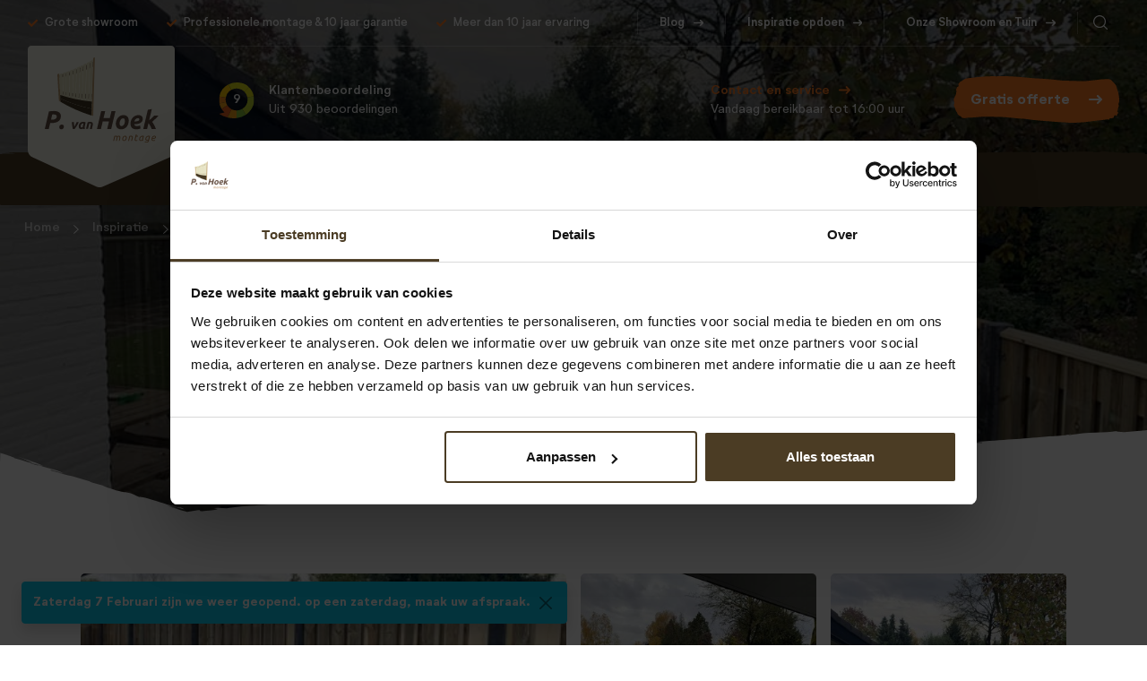

--- FILE ---
content_type: text/html; charset=UTF-8
request_url: https://www.pvanhoekmontage.nl/inspiratie/grenen-schutting-bergen/
body_size: 8666
content:
<!DOCTYPE html>
<html lang="nl-NL">

<head>
    <meta http-equiv="x-ua-compatible" content="ie=edge">
    <meta charset="UTF-8">
    <meta name="author" content="Spits">
    <meta name="format-detection" content="telephone=no">
    <meta name="viewport" content="width=device-width, initial-scale=1, shrink-to-fit=no, maximum-scale=1, viewport-fit=cover">
    <meta name="facebook-domain-verification" content="jwkvsgdy61190jskusbzw4qw8b9w36"/>
    <link rel="apple-touch-icon" sizes="180x180" href="https://www.pvanhoekmontage.nl/wp-content/themes/p-van-hoek-montage/favicon/apple-touch-icon.png">
    <link rel="icon" type="image/png" sizes="32x32" href="https://www.pvanhoekmontage.nl/wp-content/themes/p-van-hoek-montage/favicon/favicon-32x32.png">
    <link rel="icon" type="image/png" sizes="16x16" href="https://www.pvanhoekmontage.nl/wp-content/themes/p-van-hoek-montage/favicon/favicon-16x16.png">
    <link rel="manifest" href="https://www.pvanhoekmontage.nl/wp-content/themes/p-van-hoek-montage/favicon/site.webmanifest">
    <link rel="mask-icon" href="https://www.pvanhoekmontage.nl/wp-content/themes/p-van-hoek-montage/favicon/safari-pinned-tab.svg" color="#FC7C25">
    <meta name="theme-color" content="#FC7C25">
    <meta name="msapplication-TileColor" content="#FC7C25">
    <meta name="msapplication-config" content="https://www.pvanhoekmontage.nl/wp-content/themes/p-van-hoek-montage/favicon/browserconfig.xml">
    <link rel="pingback" href="https://www.pvanhoekmontage.nl/xmlrpc.php">

	
	<meta name='robots' content='index, follow, max-image-preview:large, max-snippet:-1, max-video-preview:-1' />

	<!-- This site is optimized with the Yoast SEO plugin v26.8 - https://yoast.com/product/yoast-seo-wordpress/ -->
	<title>Grenen schutting - Bergen - P. van Hoek Montage</title>
	<link rel="canonical" href="https://www.pvanhoekmontage.nl/inspiratie/grenen-schutting-bergen/" />
	<meta property="og:locale" content="nl_NL" />
	<meta property="og:type" content="article" />
	<meta property="og:title" content="Grenen schutting - Bergen - P. van Hoek Montage" />
	<meta property="og:url" content="https://www.pvanhoekmontage.nl/inspiratie/grenen-schutting-bergen/" />
	<meta property="og:site_name" content="P. van Hoek Montage" />
	<meta property="article:modified_time" content="2022-09-15T13:34:28+00:00" />
	<meta property="og:image" content="https://www.pvanhoekmontage.nl/wp-content/uploads/Grenen-schutting-bergen-1.jpg" />
	<meta property="og:image:width" content="960" />
	<meta property="og:image:height" content="720" />
	<meta property="og:image:type" content="image/jpeg" />
	<meta name="twitter:card" content="summary_large_image" />
	<script type="application/ld+json" class="yoast-schema-graph">{"@context":"https://schema.org","@graph":[{"@type":"WebPage","@id":"https://www.pvanhoekmontage.nl/inspiratie/grenen-schutting-bergen/","url":"https://www.pvanhoekmontage.nl/inspiratie/grenen-schutting-bergen/","name":"Grenen schutting - Bergen - P. van Hoek Montage","isPartOf":{"@id":"https://www.pvanhoekmontage.nl/#website"},"primaryImageOfPage":{"@id":"https://www.pvanhoekmontage.nl/inspiratie/grenen-schutting-bergen/#primaryimage"},"image":{"@id":"https://www.pvanhoekmontage.nl/inspiratie/grenen-schutting-bergen/#primaryimage"},"thumbnailUrl":"https://www.pvanhoekmontage.nl/wp-content/uploads/Grenen-schutting-bergen-1.jpg","datePublished":"2021-02-16T12:31:39+00:00","dateModified":"2022-09-15T13:34:28+00:00","breadcrumb":{"@id":"https://www.pvanhoekmontage.nl/inspiratie/grenen-schutting-bergen/#breadcrumb"},"inLanguage":"nl-NL","potentialAction":[{"@type":"ReadAction","target":["https://www.pvanhoekmontage.nl/inspiratie/grenen-schutting-bergen/"]}]},{"@type":"ImageObject","inLanguage":"nl-NL","@id":"https://www.pvanhoekmontage.nl/inspiratie/grenen-schutting-bergen/#primaryimage","url":"https://www.pvanhoekmontage.nl/wp-content/uploads/Grenen-schutting-bergen-1.jpg","contentUrl":"https://www.pvanhoekmontage.nl/wp-content/uploads/Grenen-schutting-bergen-1.jpg","width":960,"height":720},{"@type":"BreadcrumbList","@id":"https://www.pvanhoekmontage.nl/inspiratie/grenen-schutting-bergen/#breadcrumb","itemListElement":[{"@type":"ListItem","position":1,"name":"Home","item":"https://www.pvanhoekmontage.nl/"},{"@type":"ListItem","position":2,"name":"Inspiratie","item":"https://www.pvanhoekmontage.nl/inspiratie/"},{"@type":"ListItem","position":3,"name":"Schuttingen","item":"https://www.pvanhoekmontage.nl/blog/inspiration-categorie/schuttingen/"},{"@type":"ListItem","position":4,"name":"Grenen schutting &#8211; Bergen"}]},{"@type":"WebSite","@id":"https://www.pvanhoekmontage.nl/#website","url":"https://www.pvanhoekmontage.nl/","name":"P. van Hoek Montage","description":"Professionele montage en scherpe prijzen","potentialAction":[{"@type":"SearchAction","target":{"@type":"EntryPoint","urlTemplate":"https://www.pvanhoekmontage.nl/?s={search_term_string}"},"query-input":{"@type":"PropertyValueSpecification","valueRequired":true,"valueName":"search_term_string"}}],"inLanguage":"nl-NL"}]}</script>
	<!-- / Yoast SEO plugin. -->


<link rel='dns-prefetch' href='//maps.googleapis.com' />
<link rel="alternate" title="oEmbed (JSON)" type="application/json+oembed" href="https://www.pvanhoekmontage.nl/wp-json/oembed/1.0/embed?url=https%3A%2F%2Fwww.pvanhoekmontage.nl%2Finspiratie%2Fgrenen-schutting-bergen%2F" />
<link rel="alternate" title="oEmbed (XML)" type="text/xml+oembed" href="https://www.pvanhoekmontage.nl/wp-json/oembed/1.0/embed?url=https%3A%2F%2Fwww.pvanhoekmontage.nl%2Finspiratie%2Fgrenen-schutting-bergen%2F&#038;format=xml" />
<style id='wp-img-auto-sizes-contain-inline-css'>
img:is([sizes=auto i],[sizes^="auto," i]){contain-intrinsic-size:3000px 1500px}
/*# sourceURL=wp-img-auto-sizes-contain-inline-css */
</style>

<link rel='stylesheet' id='icons_css-css' href='https://www.pvanhoekmontage.nl/wp-content/plugins/kiyoh-importer/css/icons.css?ver=1.0.0' media='all' />
<link rel='stylesheet' id='style_css-css' href='https://www.pvanhoekmontage.nl/wp-content/plugins/kiyoh-importer/css/style.css?ver=1.0.0' media='all' />
<link rel='stylesheet' id='style-css' href='https://www.pvanhoekmontage.nl/wp-content/themes/p-van-hoek-montage/style.css?ver=1765366904' media='all' />
<script src="https://maps.googleapis.com/maps/api/js?key=AIzaSyAyq_D0GcUlu5b1Qf-IFH_jiZFPHkt7ut0&amp;ver=6.9" id="google-maps-script-js"></script>
<script src="https://www.pvanhoekmontage.nl/wp-includes/js/jquery/jquery.min.js?ver=3.7.1" id="jquery-core-js"></script>
<script src="https://www.pvanhoekmontage.nl/wp-includes/js/jquery/jquery-migrate.min.js?ver=3.4.1" id="jquery-migrate-js"></script>
<script src="https://www.pvanhoekmontage.nl/wp-content/themes/p-van-hoek-montage/js/vendors/js-cookie.min.js?ver=6.9" id="js-cookie-script-js"></script>
<script src="https://www.pvanhoekmontage.nl/wp-content/themes/p-van-hoek-montage/js/vendors/flickity.js?ver=6.9" id="flickity-slider-script-js"></script>
<script src="https://www.pvanhoekmontage.nl/wp-content/themes/p-van-hoek-montage/js/vendors/bootstrap.bundle.min.js?ver=6.9" id="bootstrap-script-js"></script>
<script src="https://www.pvanhoekmontage.nl/wp-content/themes/p-van-hoek-montage/js/vendors/jquery.fancybox.min.js?ver=6.9" id="fancybox-script-js"></script>
<link rel="https://api.w.org/" href="https://www.pvanhoekmontage.nl/wp-json/" /><link rel="EditURI" type="application/rsd+xml" title="RSD" href="https://www.pvanhoekmontage.nl/xmlrpc.php?rsd" />

<link rel='shortlink' href='https://www.pvanhoekmontage.nl/?p=592' />
	<!-- Google Tag Manager -->
	<script>(function(w,d,s,l,i){w[l]=w[l]||[];w[l].push({'gtm.start':
	new Date().getTime(),event:'gtm.js'});var f=d.getElementsByTagName(s)[0],
	j=d.createElement(s),dl=l!='dataLayer'?'&l='+l:'';j.async=true;j.src=
	'https://www.googletagmanager.com/gtm.js?id='+i+dl;f.parentNode.insertBefore(j,f);
	})(window,document,'script','dataLayer','GTM-5JCDZHD');</script>
	<!-- End Google Tag Manager -->
<style id='global-styles-inline-css'>
:root{--wp--preset--aspect-ratio--square: 1;--wp--preset--aspect-ratio--4-3: 4/3;--wp--preset--aspect-ratio--3-4: 3/4;--wp--preset--aspect-ratio--3-2: 3/2;--wp--preset--aspect-ratio--2-3: 2/3;--wp--preset--aspect-ratio--16-9: 16/9;--wp--preset--aspect-ratio--9-16: 9/16;--wp--preset--color--black: #000000;--wp--preset--color--cyan-bluish-gray: #abb8c3;--wp--preset--color--white: #ffffff;--wp--preset--color--pale-pink: #f78da7;--wp--preset--color--vivid-red: #cf2e2e;--wp--preset--color--luminous-vivid-orange: #ff6900;--wp--preset--color--luminous-vivid-amber: #fcb900;--wp--preset--color--light-green-cyan: #7bdcb5;--wp--preset--color--vivid-green-cyan: #00d084;--wp--preset--color--pale-cyan-blue: #8ed1fc;--wp--preset--color--vivid-cyan-blue: #0693e3;--wp--preset--color--vivid-purple: #9b51e0;--wp--preset--gradient--vivid-cyan-blue-to-vivid-purple: linear-gradient(135deg,rgb(6,147,227) 0%,rgb(155,81,224) 100%);--wp--preset--gradient--light-green-cyan-to-vivid-green-cyan: linear-gradient(135deg,rgb(122,220,180) 0%,rgb(0,208,130) 100%);--wp--preset--gradient--luminous-vivid-amber-to-luminous-vivid-orange: linear-gradient(135deg,rgb(252,185,0) 0%,rgb(255,105,0) 100%);--wp--preset--gradient--luminous-vivid-orange-to-vivid-red: linear-gradient(135deg,rgb(255,105,0) 0%,rgb(207,46,46) 100%);--wp--preset--gradient--very-light-gray-to-cyan-bluish-gray: linear-gradient(135deg,rgb(238,238,238) 0%,rgb(169,184,195) 100%);--wp--preset--gradient--cool-to-warm-spectrum: linear-gradient(135deg,rgb(74,234,220) 0%,rgb(151,120,209) 20%,rgb(207,42,186) 40%,rgb(238,44,130) 60%,rgb(251,105,98) 80%,rgb(254,248,76) 100%);--wp--preset--gradient--blush-light-purple: linear-gradient(135deg,rgb(255,206,236) 0%,rgb(152,150,240) 100%);--wp--preset--gradient--blush-bordeaux: linear-gradient(135deg,rgb(254,205,165) 0%,rgb(254,45,45) 50%,rgb(107,0,62) 100%);--wp--preset--gradient--luminous-dusk: linear-gradient(135deg,rgb(255,203,112) 0%,rgb(199,81,192) 50%,rgb(65,88,208) 100%);--wp--preset--gradient--pale-ocean: linear-gradient(135deg,rgb(255,245,203) 0%,rgb(182,227,212) 50%,rgb(51,167,181) 100%);--wp--preset--gradient--electric-grass: linear-gradient(135deg,rgb(202,248,128) 0%,rgb(113,206,126) 100%);--wp--preset--gradient--midnight: linear-gradient(135deg,rgb(2,3,129) 0%,rgb(40,116,252) 100%);--wp--preset--font-size--small: 13px;--wp--preset--font-size--medium: 20px;--wp--preset--font-size--large: 36px;--wp--preset--font-size--x-large: 42px;--wp--preset--spacing--20: 0.44rem;--wp--preset--spacing--30: 0.67rem;--wp--preset--spacing--40: 1rem;--wp--preset--spacing--50: 1.5rem;--wp--preset--spacing--60: 2.25rem;--wp--preset--spacing--70: 3.38rem;--wp--preset--spacing--80: 5.06rem;--wp--preset--shadow--natural: 6px 6px 9px rgba(0, 0, 0, 0.2);--wp--preset--shadow--deep: 12px 12px 50px rgba(0, 0, 0, 0.4);--wp--preset--shadow--sharp: 6px 6px 0px rgba(0, 0, 0, 0.2);--wp--preset--shadow--outlined: 6px 6px 0px -3px rgb(255, 255, 255), 6px 6px rgb(0, 0, 0);--wp--preset--shadow--crisp: 6px 6px 0px rgb(0, 0, 0);}:where(.is-layout-flex){gap: 0.5em;}:where(.is-layout-grid){gap: 0.5em;}body .is-layout-flex{display: flex;}.is-layout-flex{flex-wrap: wrap;align-items: center;}.is-layout-flex > :is(*, div){margin: 0;}body .is-layout-grid{display: grid;}.is-layout-grid > :is(*, div){margin: 0;}:where(.wp-block-columns.is-layout-flex){gap: 2em;}:where(.wp-block-columns.is-layout-grid){gap: 2em;}:where(.wp-block-post-template.is-layout-flex){gap: 1.25em;}:where(.wp-block-post-template.is-layout-grid){gap: 1.25em;}.has-black-color{color: var(--wp--preset--color--black) !important;}.has-cyan-bluish-gray-color{color: var(--wp--preset--color--cyan-bluish-gray) !important;}.has-white-color{color: var(--wp--preset--color--white) !important;}.has-pale-pink-color{color: var(--wp--preset--color--pale-pink) !important;}.has-vivid-red-color{color: var(--wp--preset--color--vivid-red) !important;}.has-luminous-vivid-orange-color{color: var(--wp--preset--color--luminous-vivid-orange) !important;}.has-luminous-vivid-amber-color{color: var(--wp--preset--color--luminous-vivid-amber) !important;}.has-light-green-cyan-color{color: var(--wp--preset--color--light-green-cyan) !important;}.has-vivid-green-cyan-color{color: var(--wp--preset--color--vivid-green-cyan) !important;}.has-pale-cyan-blue-color{color: var(--wp--preset--color--pale-cyan-blue) !important;}.has-vivid-cyan-blue-color{color: var(--wp--preset--color--vivid-cyan-blue) !important;}.has-vivid-purple-color{color: var(--wp--preset--color--vivid-purple) !important;}.has-black-background-color{background-color: var(--wp--preset--color--black) !important;}.has-cyan-bluish-gray-background-color{background-color: var(--wp--preset--color--cyan-bluish-gray) !important;}.has-white-background-color{background-color: var(--wp--preset--color--white) !important;}.has-pale-pink-background-color{background-color: var(--wp--preset--color--pale-pink) !important;}.has-vivid-red-background-color{background-color: var(--wp--preset--color--vivid-red) !important;}.has-luminous-vivid-orange-background-color{background-color: var(--wp--preset--color--luminous-vivid-orange) !important;}.has-luminous-vivid-amber-background-color{background-color: var(--wp--preset--color--luminous-vivid-amber) !important;}.has-light-green-cyan-background-color{background-color: var(--wp--preset--color--light-green-cyan) !important;}.has-vivid-green-cyan-background-color{background-color: var(--wp--preset--color--vivid-green-cyan) !important;}.has-pale-cyan-blue-background-color{background-color: var(--wp--preset--color--pale-cyan-blue) !important;}.has-vivid-cyan-blue-background-color{background-color: var(--wp--preset--color--vivid-cyan-blue) !important;}.has-vivid-purple-background-color{background-color: var(--wp--preset--color--vivid-purple) !important;}.has-black-border-color{border-color: var(--wp--preset--color--black) !important;}.has-cyan-bluish-gray-border-color{border-color: var(--wp--preset--color--cyan-bluish-gray) !important;}.has-white-border-color{border-color: var(--wp--preset--color--white) !important;}.has-pale-pink-border-color{border-color: var(--wp--preset--color--pale-pink) !important;}.has-vivid-red-border-color{border-color: var(--wp--preset--color--vivid-red) !important;}.has-luminous-vivid-orange-border-color{border-color: var(--wp--preset--color--luminous-vivid-orange) !important;}.has-luminous-vivid-amber-border-color{border-color: var(--wp--preset--color--luminous-vivid-amber) !important;}.has-light-green-cyan-border-color{border-color: var(--wp--preset--color--light-green-cyan) !important;}.has-vivid-green-cyan-border-color{border-color: var(--wp--preset--color--vivid-green-cyan) !important;}.has-pale-cyan-blue-border-color{border-color: var(--wp--preset--color--pale-cyan-blue) !important;}.has-vivid-cyan-blue-border-color{border-color: var(--wp--preset--color--vivid-cyan-blue) !important;}.has-vivid-purple-border-color{border-color: var(--wp--preset--color--vivid-purple) !important;}.has-vivid-cyan-blue-to-vivid-purple-gradient-background{background: var(--wp--preset--gradient--vivid-cyan-blue-to-vivid-purple) !important;}.has-light-green-cyan-to-vivid-green-cyan-gradient-background{background: var(--wp--preset--gradient--light-green-cyan-to-vivid-green-cyan) !important;}.has-luminous-vivid-amber-to-luminous-vivid-orange-gradient-background{background: var(--wp--preset--gradient--luminous-vivid-amber-to-luminous-vivid-orange) !important;}.has-luminous-vivid-orange-to-vivid-red-gradient-background{background: var(--wp--preset--gradient--luminous-vivid-orange-to-vivid-red) !important;}.has-very-light-gray-to-cyan-bluish-gray-gradient-background{background: var(--wp--preset--gradient--very-light-gray-to-cyan-bluish-gray) !important;}.has-cool-to-warm-spectrum-gradient-background{background: var(--wp--preset--gradient--cool-to-warm-spectrum) !important;}.has-blush-light-purple-gradient-background{background: var(--wp--preset--gradient--blush-light-purple) !important;}.has-blush-bordeaux-gradient-background{background: var(--wp--preset--gradient--blush-bordeaux) !important;}.has-luminous-dusk-gradient-background{background: var(--wp--preset--gradient--luminous-dusk) !important;}.has-pale-ocean-gradient-background{background: var(--wp--preset--gradient--pale-ocean) !important;}.has-electric-grass-gradient-background{background: var(--wp--preset--gradient--electric-grass) !important;}.has-midnight-gradient-background{background: var(--wp--preset--gradient--midnight) !important;}.has-small-font-size{font-size: var(--wp--preset--font-size--small) !important;}.has-medium-font-size{font-size: var(--wp--preset--font-size--medium) !important;}.has-large-font-size{font-size: var(--wp--preset--font-size--large) !important;}.has-x-large-font-size{font-size: var(--wp--preset--font-size--x-large) !important;}
/*# sourceURL=global-styles-inline-css */
</style>
</head>

<body class="wp-singular inspiration-template-default single single-inspiration postid-592 wp-theme-p-van-hoek-montage">
	<!-- Google Tag Manager (noscript) -->
	<noscript><iframe src="https://www.googletagmanager.com/ns.html?id=GTM-5JCDZHD"
	height="0" width="0" style="display:none;visibility:hidden"></iframe></noscript>
	<!-- End Google Tag Manager (noscript) -->

<div class="full-screen-menu px-5">
    <nav>
        <div class="product-menu d-flex flex-column align-items-center mb-4">
            <a href="https://www.pvanhoekmontage.nl/schuttingen/" class="text-white px-3 py-2 mb-2 fw-semi-bold">Schuttingen</a>
			            <a href="https://www.pvanhoekmontage.nl/douglas-overkappingen/" class="text-white px-3 py-2 mb-2 fw-semi-bold">Douglas overkappingen</a>
            <a href="https://www.pvanhoekmontage.nl/glazen-schuifwanden/" class="text-white px-3 py-2 mb-2 fw-semi-bold">Glazen schuifwanden</a>
            <a href="https://www.pvanhoekmontage.nl/composiet-schuttingen/" class="text-white px-3 py-2 mb-4 fw-semi-bold">Composiet schuttingen</a>
        </div>
		<div class="menu-hoofdmenu-container"><ul id="menu-hoofdmenu" class="menu list-unstyled d-flex flex-column align-items-center mb-5"><li id="menu-item-29486" class="menu-item menu-item-type-post_type menu-item-object-page current_page_parent menu-item-29486"><a href="https://www.pvanhoekmontage.nl/blog/">Blog</a></li>
<li id="menu-item-379" class="menu-item menu-item-type-post_type_archive menu-item-object-inspiration menu-item-379"><a href="https://www.pvanhoekmontage.nl/inspiratie/">Inspiratie opdoen</a></li>
<li id="menu-item-24" class="menu-item menu-item-type-post_type menu-item-object-page menu-item-24"><a href="https://www.pvanhoekmontage.nl/showtuin/">Onze Showroom en Tuin</a></li>
<li id="menu-item-312" class="d-flex d-md-none menu-item menu-item-type-post_type menu-item-object-page menu-item-312"><a href="https://www.pvanhoekmontage.nl/contact/">Contact en service</a></li>
</ul></div>        <a href="https://www.pvanhoekmontage.nl/gratis-offerte/" class="btn btn-primary"><span>Gratis offerte</span></a>
    </nav>
</div>

<header>
    <div class="container px-0 px-md-3">
        <nav class="navbar navbar-expand-lg navbar-light flex-wrap p-0">
            <div class="header-top d-flex justify-content-center align-items-center justify-content-md-end justify-content-lg-between w-100 py-3 py-md-2">

				                    <div class="usps flex-fill">
                        <ul class="usps-loop list-unstyled mb-0">
							
                                <li class="usp d-flex align-items-center text-nowrap">
                                    <i class="fas fa-check fa-sm text-primary me-2"></i><span class="fw-medium text-white">Grote showroom</span>
                                </li>

							
                                <li class="usp d-flex align-items-center text-nowrap">
                                    <i class="fas fa-check fa-sm text-primary me-2"></i><span class="fw-medium text-white">Professionele montage & 10 jaar garantie</span>
                                </li>

							
                                <li class="usp d-flex align-items-center text-nowrap">
                                    <i class="fas fa-check fa-sm text-primary me-2"></i><span class="fw-medium text-white">Meer dan 10 jaar ervaring</span>
                                </li>

							                        </ul>
                    </div>
				
                <div class="d-flex align-items-center">
					<div class="menu-hoofdmenu-container"><ul id="menu-hoofdmenu-1" class="menu list-unstyled d-none d-md-flex flex-shrink-0 mb-0 ms-auto"><li class="menu-item menu-item-type-post_type menu-item-object-page current_page_parent menu-item-29486"><a href="https://www.pvanhoekmontage.nl/blog/">Blog</a></li>
<li class="menu-item menu-item-type-post_type_archive menu-item-object-inspiration menu-item-379"><a href="https://www.pvanhoekmontage.nl/inspiratie/">Inspiratie opdoen</a></li>
<li class="menu-item menu-item-type-post_type menu-item-object-page menu-item-24"><a href="https://www.pvanhoekmontage.nl/showtuin/">Onze Showroom en Tuin</a></li>
<li class="d-flex d-md-none menu-item menu-item-type-post_type menu-item-object-page menu-item-312"><a href="https://www.pvanhoekmontage.nl/contact/">Contact en service</a></li>
</ul></div>
                    <button class="btn btn-link text-white d-none d-md-inline-flex align-items-center ps-3" type="button" data-bs-toggle="offcanvas" data-bs-target="#SearchOffCanvas" aria-controls="SearchOffCanvas">
                        <i class="svg-icon__search"></i>
                    </button>
                </div>
            </div>
            <div class="header-middle d-flex w-100 ps-3 ps-md-0">
                <a class="navbar-brand mt-n3 mt-md-0 me-0" href="https://www.pvanhoekmontage.nl">
					                        <img src="https://www.pvanhoekmontage.nl/wp-content/themes/p-van-hoek-montage/images/logo/logo-default.svg" alt="P. van Hoek Montage B.V.">
					
                </a>
                <div class="d-flex justify-content-between align-items-center flex-grow-1 next-to-navbar-brand py-3 py-md-0 ps-0 ps-md-4 ps-lg-5 pe-3 pe-md-0">
                    <a href="https://www.pvanhoekmontage.nl/beoordelingen/" class="klantenvertellen-widget d-flex align-items-center px-3 px-md-0">
                        <div class="d-flex justify-content-center align-items-center me-2 me-sm-3">
                            <img src="https://www.pvanhoekmontage.nl/wp-content/themes/p-van-hoek-montage/images/klantenvertellen.svg" alt="Klantenvertellen">
                            <span class="number position-absolute text-white fw-medium">9</span>
                        </div>
                        <div>
                            <p class="fw-medium text-white d-none d-md-block mb-n1 mb-sm-0">Klantenbeoordeling</p>
                            <span class="text-white d-none d-md-block">Uit 930 beoordelingen</span>
                            <p class="d-md-none d-block h5 text-white fw-bold mb-0">930 Reviews</p>
                        </div>
                    </a>
                    <div class="d-flex d-md-none align-items-center">
                        <button class="btn btn-link text-white d-md-none d-inline-flex align-items-center px-3" type="button" data-bs-toggle="offcanvas" data-bs-target="#SearchOffCanvas" aria-controls="SearchOffCanvas">
                            <i class="svg-icon__search"></i>
                        </button>
                        <div class="hamburger d-flex d-md-none">
                            <div></div>
                            <div></div>
                            <div></div>
                        </div>
                    </div>
                    <div class="d-none d-md-flex align-items-center">
						<button class="contact-dropdown d-none d-md-block me-0 me-lg-5 text-start ">
    <span class="fw-semi-bold arrow-right-primary text-primary">Contact en service</span>
    <span class="text-white d-block opening-hours-today"></span>

    <div class="dropdown bg-white rounded p-3">
        <div class="d-flex">
            <a href="tel:077-  206 5000" class="bg-lightgrey p-3 rounded-sm d-flex flex-column justify-content-center align-items-center flex-shrink-0 arrow-right-dark me-3">
                <i class="icon-mobile svg-icon mb-2"></i>
                <span class="small text-dark text-center d-block">
                    <span class="fw-bold">Bel ons</span><br>
                    077-  206 5000                </span>
            </a>
            <a href="" target="_blank" class="bg-lightgrey p-3 rounded-sm d-flex flex-column justify-content-center align-items-center flex-shrink-0 arrow-right-dark">
                <i class="icon-whatsapp svg-icon mb-2"></i>
                <span class="small text-dark text-center d-block">
                    <span class="fw-bold">WhatsApp</span><br>
                    Stuur een berichtje
                </span>
            </a>
        </div>
        <a href="https://www.pvanhoekmontage.nl/contact/" class="mt-3 btn btn-secondary btn-sm text-white arrow-right-white">Contact en veelgestelde vragen</a>
    </div>
</button>                        <a href="https://www.pvanhoekmontage.nl/gratis-offerte/" class="btn btn-primary d-none d-lg-inline-block"><span>Gratis offerte</span></a>
                    </div>
                </div>
            </div>
        </nav>

    </div>
    <div class="header-bottom bg-dark d-none d-md-block">
        <div class="container">
            <div class="d-flex flex-wrap justify-content-end justify-content-lg-center ps-5 ps-md-0 ms-5 ms-lg-0">
                <a href="https://www.pvanhoekmontage.nl/schuttingen/" class="text-white px-3 px-md-4 py-2 py-md-3 fw-semi-bold text-nowrap">Schuttingen</a>
                <a href="https://www.pvanhoekmontage.nl/douglas-overkappingen/" class="text-white px-3 px-md-4 py-2 py-md-3 fw-semi-bold text-nowrap">Douglas overkappingen</a>
				                <a href="https://www.pvanhoekmontage.nl/glazen-schuifwanden/" class="text-white px-3 px-md-4 py-2 py-md-3 fw-semi-bold text-nowrap">Glazen schuifwanden</a>
                <a href="https://www.pvanhoekmontage.nl/composiet-schuttingen/" class="text-white px-3 px-3 px-md-4 py-2 py-md-3 fw-semi-bold text-nowrap d-none d-lg-inline-block">Composiet schuttingen</a>
            </div>
        </div>
    </div>
	        <div class="container d-none d-lg-block">
			<div id="breadcrumbs" class="d-flex justify-content-start pt-3 small"><span><span><a href="https://www.pvanhoekmontage.nl/">Home</a></span> <svg version="1.1" id="Laag_1" xmlns="http://www.w3.org/2000/svg" xmlns:xlink="http://www.w3.org/1999/xlink" x="0px" y="0px"width="6.1px" height="9.7px" viewBox="0 0 6.1 9.7" style="enable-background:new 0 0 6.1 9.7;" xml:space="preserve"><style type="text/css">.st0{fill:#FFFFFF;}</style><polygon class="st0" points="0.7,9.7 0,9 4.6,4.9 0,0.7 0.7,0 6.1,4.9 "/></svg> <span><a href="https://www.pvanhoekmontage.nl/inspiratie/">Inspiratie</a></span> <svg version="1.1" id="Laag_1" xmlns="http://www.w3.org/2000/svg" xmlns:xlink="http://www.w3.org/1999/xlink" x="0px" y="0px"width="6.1px" height="9.7px" viewBox="0 0 6.1 9.7" style="enable-background:new 0 0 6.1 9.7;" xml:space="preserve"><style type="text/css">.st0{fill:#FFFFFF;}</style><polygon class="st0" points="0.7,9.7 0,9 4.6,4.9 0,0.7 0.7,0 6.1,4.9 "/></svg> <span><a href="https://www.pvanhoekmontage.nl/blog/inspiration-categorie/schuttingen/">Schuttingen</a></span> <svg version="1.1" id="Laag_1" xmlns="http://www.w3.org/2000/svg" xmlns:xlink="http://www.w3.org/1999/xlink" x="0px" y="0px"width="6.1px" height="9.7px" viewBox="0 0 6.1 9.7" style="enable-background:new 0 0 6.1 9.7;" xml:space="preserve"><style type="text/css">.st0{fill:#FFFFFF;}</style><polygon class="st0" points="0.7,9.7 0,9 4.6,4.9 0,0.7 0.7,0 6.1,4.9 "/></svg> <span class="breadcrumb_last" aria-current="page">Grenen schutting &#8211; Bergen</span></span></div>        </div>
	</header>

    <div class="fixed-header">

		            <div class="header-middle py-2 py-md-0">
                <nav class="navbar navbar-expand-lg navbar-light flex-wrap p-0">
                    <div class="container d-flex justify-content-between align-items-center px-3 px-md-0 py-0">
                        <a class="navbar-brand mt-n2 mt-md-0" href="https://www.pvanhoekmontage.nl">
                            <img src="https://www.pvanhoekmontage.nl/wp-content/themes/p-van-hoek-montage/images/logo-small.svg" class="w-100" alt="P. van Hoek Montage B.V.">
                        </a>
                        <div class="d-flex justify-content-end justify-content-md-between align-items-center flex-grow-1 next-to-navbar-brand py-3">
                            <div></div>

                            <div class="d-none d-xl-flex justify-content-end justify-content-md-center">
                                <a href="https://www.pvanhoekmontage.nl/schuttingen/" class="text-white px-3 px-md-4 py-2 py-md-3 fw-semi-bold text-nowrap">Schuttingen</a>
                                <a href="https://www.pvanhoekmontage.nl/douglas-overkappingen/" class="text-white px-3 py-2 py-md-3 fw-semi-bold text-nowrap">Douglas overkappingen</a>
								                                <a href="https://www.pvanhoekmontage.nl/glazen-schuifwanden/" class="text-white px-3 py-2 py-md-3 fw-semi-bold text-nowrap">Glazen schuifwanden</a>
                                <a href="https://www.pvanhoekmontage.nl/composiet-schuttingen/" class="text-white px-3 py-2 py-md-3 fw-semi-bold text-nowrap d-none d-lg-inline-block">Composiet schuttingen</a>
                            </div>

                            <div class="hamburger d-flex d-md-none">
                                <div></div>
                                <div></div>
                                <div></div>
                            </div>
                            <div class="d-none d-md-flex align-items-center">
								<button class="contact-dropdown d-none d-md-block me-0 me-lg-5 text-start ">
    <span class="fw-semi-bold arrow-right-primary text-primary">Contact en service</span>
    <span class="text-white d-block opening-hours-today"></span>

    <div class="dropdown bg-white rounded p-3">
        <div class="d-flex">
            <a href="tel:077-  206 5000" class="bg-lightgrey p-3 rounded-sm d-flex flex-column justify-content-center align-items-center flex-shrink-0 arrow-right-dark me-3">
                <i class="icon-mobile svg-icon mb-2"></i>
                <span class="small text-dark text-center d-block">
                    <span class="fw-bold">Bel ons</span><br>
                    077-  206 5000                </span>
            </a>
            <a href="" target="_blank" class="bg-lightgrey p-3 rounded-sm d-flex flex-column justify-content-center align-items-center flex-shrink-0 arrow-right-dark">
                <i class="icon-whatsapp svg-icon mb-2"></i>
                <span class="small text-dark text-center d-block">
                    <span class="fw-bold">WhatsApp</span><br>
                    Stuur een berichtje
                </span>
            </a>
        </div>
        <a href="https://www.pvanhoekmontage.nl/contact/" class="mt-3 btn btn-secondary btn-sm text-white arrow-right-white">Contact en veelgestelde vragen</a>
    </div>
</button>                            </div>
                        </div>
                    </div>
                </nav>
            </div>
		    </div>


<div class="offcanvas offcanvas-end" data-bs-backdrop="static" tabindex="-1" id="SearchOffCanvas">
    <div class="offcanvas-header align-items-center">
        <h5 class="offcanvas-title mb-0">Zoeken</h5>
        <button type="button" class="btn-close" data-bs-dismiss="offcanvas" aria-label="Close"></button>
    </div>
    <div class="offcanvas-body">
        <div>
            <form id="searchForm" action="/" role="search" method="get">
                <div class="form-group d-flex">
                    <input type="search" class="form-control pe-0" name="s" placeholder="Zoeken">
                    <button class="btn btn-link">
                        <i class="svg-icon__search"></i>
                    </button>
                </div>

                <div class="dropdown-menu w-100 border-0">
                    <div class="preloader">
                        <div class="spinner-border" role="status">
                            <span class="visually-hidden">Loading...</span>
                        </div>
                    </div>
                </div>
            </form>
        </div>
    </div>
</div>


<main>

    <section class="row-type-intro hasThumbnail"  style="background-image: url(https://www.pvanhoekmontage.nl/wp-content/uploads/Grenen-schutting-bergen-1.jpg);">
        <div class="container position-relative">
            <div class="row justify-content-center">
                <div class="col-lg-8">
                    <h1 class="text-center text-white mb-4">Grenen schutting &#8211; Bergen</h1>
                </div>
            </div>
        </div>
    </section>

    <section class="row-type-images flexible-row py-5 mb-5">
        <div class="container">
            <div class="grid">
                                    <div class="grid-item p-2">
                        <a href="https://www.pvanhoekmontage.nl/wp-content/uploads/Grenen-schutting-Bergen-2.jpg" data-fancybox="gallery">
                            <img width="350" height="350" src="https://www.pvanhoekmontage.nl/wp-content/uploads/Grenen-schutting-Bergen-2-350x350.jpg" class="rounded" alt="Aanbieding hout beton schutting" decoding="async" fetchpriority="high" />                        </a>
                    </div>
                                    <div class="grid-item p-2">
                        <a href="https://www.pvanhoekmontage.nl/wp-content/uploads/grenen-schutting-Bergen.jpg" data-fancybox="gallery">
                            <img width="350" height="350" src="https://www.pvanhoekmontage.nl/wp-content/uploads/grenen-schutting-Bergen-350x350.jpg" class="rounded" alt="" decoding="async" />                        </a>
                    </div>
                                    <div class="grid-item p-2">
                        <a href="https://www.pvanhoekmontage.nl/wp-content/uploads/Grenen-schutting-bergen-1.jpg" data-fancybox="gallery">
                            <img width="350" height="350" src="https://www.pvanhoekmontage.nl/wp-content/uploads/Grenen-schutting-bergen-1-350x350.jpg" class="rounded" alt="" decoding="async" />                        </a>
                    </div>
                            </div>
        </div>
    </section>

</main>


<footer class="bg-light">
    <div class="footer-top">
        <div class="container position-relative">
            <div class="row justify-content-lg-between">
                <div class="col-6 col-lg-auto order-1">
                    <img src="https://www.pvanhoekmontage.nl/wp-content/themes/p-van-hoek-montage/images/employee.png" class="employee" alt="P. van Hoek monteur">
                </div>
                <div class="col-lg-8 order-3 order-lg-2 pt-5 pt-lg-4 pb-lg-0 pb-sm-5 ps-xl-5">
                    <div class="row">
                                                    <div class="col-md-6 mb-4">
                                <a href="mailto:info@pvanhoekmontage.nl" class="d-flex text-dark">
                                    <i class="icon-mail svg-icon me-3"></i>
                                    <div>
                                        <span class="fw-bold">Stuur een mail</span><br>
                                        <span class="arrow-right-dark">info@pvanhoekmontage.nl</span>
                                    </div>
                                </a>
                            </div>
                                                                            <div class="col-md-6 mb-4">
                                <a href="tel:077-  206 5000" class="d-flex text-dark">
                                    <i class="icon-mobile svg-icon me-3"></i>
                                    <div>
                                        <span class="fw-bold">Bel ons</span><br>
                                        <span class="arrow-right-dark">077-  206 5000</span>
                                    </div>
                                </a>
                            </div>
                                                                            <div class="col-md-6 mb-4">
                                <a href="https://www.facebook.com/pvanhoekmontage" target="_blank" class="d-flex text-dark">
                                    <i class="icon-facebook svg-icon me-3"></i>
                                    <div>
                                        <span class="fw-bold">Stel je vraag gemakkelijk</span><br>
                                        <span class="arrow-right-dark">op Facebook</span>
                                    </div>
                                </a>
                            </div>
                                                                    </div>
                </div>
                <div class="col-6 col-lg-auto px-0 order-2 order-lg-3">
                    <a href="https://www.pvanhoekmontage.nl/beoordelingen/" class="klantenvertellen-widget d-flex flex-column justify-content-center align-items-center text-center">
                        <div class="d-flex justify-content-center align-items-center mb-1">
                            <img src="https://www.pvanhoekmontage.nl/wp-content/themes/p-van-hoek-montage/images/klantenvertellen.svg" alt="Klantenvertellen">
                            <span class="number position-absolute text-dark fw-medium">9</span>
                        </div>
                        <div class="py-2">
                            <i class="fas fa-star text-warning me-1"></i><i class="fas fa-star text-warning me-1"></i><i class="fas fa-star text-warning me-1"></i><i class="fas fa-star text-warning me-1"></i><i class="fas fa-star-half-alt text-warning me-1"></i>                        </div>
                        <p class="small fw-medium text-dark">Klanten beoordelen <br>ons een: 9 uit de 930<br> beoordelingen</p>
                    </a>
                </div>
            </div>
        </div>
    </div>
    <div class="seo-menu pb-5">
        <div class="container pt-5">
            <div class="row justify-content-lg-between">
                <div class="col-md-3 col-lg-auto col-sm-6">
                    <h6 class="text-primary"><a href="https://www.pvanhoekmontage.nl/schuttingen/">Schuttingen</a></h6>
                    <div class="menu-footer-kolom-1-container"><ul id="menu-footer-kolom-1" class="menu list-unstyled mb-0"><li id="menu-item-26012" class="menu-item menu-item-type-post_type menu-item-object-fence menu-item-26012"><a href="https://www.pvanhoekmontage.nl/schuttingen/hout-beton-grenen/">Hout-beton schutting Grenen</a></li>
<li id="menu-item-26013" class="menu-item menu-item-type-post_type menu-item-object-fence menu-item-26013"><a href="https://www.pvanhoekmontage.nl/schuttingen/hout-beton-nobifix/">Hout-beton schutting Nobifix</a></li>
<li id="menu-item-26014" class="menu-item menu-item-type-post_type menu-item-object-fence menu-item-26014"><a href="https://www.pvanhoekmontage.nl/schuttingen/hout-beton-douglas/">Hout-beton schutting Douglas</a></li>
<li id="menu-item-26017" class="menu-item menu-item-type-post_type menu-item-object-fence menu-item-26017"><a href="https://www.pvanhoekmontage.nl/schuttingen/hout-beton-grenen-zwart/">Hout-beton schutting Grenen Zwart</a></li>
<li id="menu-item-26018" class="menu-item menu-item-type-post_type menu-item-object-fence menu-item-26018"><a href="https://www.pvanhoekmontage.nl/schuttingen/hout-beton-hardhout/">Hout-beton schutting Hardhout</a></li>
<li id="menu-item-26019" class="menu-item menu-item-type-post_type menu-item-object-fence menu-item-26019"><a href="https://www.pvanhoekmontage.nl/schuttingen/hout-beton-redwood/">Hout-beton schutting Redwood</a></li>
</ul></div>                </div>
                <div class="col-md-3 col-lg-auto col-sm-6">
                    <h6 class="text-primary"><a href="https://www.pvanhoekmontage.nl/douglas-overkappingen/">Overkappingen</a></h6>
                    <div class="menu-footer-kolom-2-container"><ul id="menu-footer-kolom-2" class="menu list-unstyled mb-0"><li id="menu-item-26020" class="menu-item menu-item-type-post_type menu-item-object-page menu-item-26020"><a href="https://www.pvanhoekmontage.nl/douglas-overkappingen/">Douglas Overkappingen</a></li>
</ul></div>                </div>
                <div class="col-md-3 col-lg-auto col-sm-6">
                    <h6 class="text-primary"><a href="https://www.pvanhoekmontage.nl/glazen-schuifwanden/">Glazen schuifwanden</a></h6>
                    <div class="menu-footer-kolom-3-container"><ul id="menu-footer-kolom-3" class="menu list-unstyled mb-0"><li id="menu-item-26022" class="menu-item menu-item-type-post_type menu-item-object-page menu-item-26022"><a href="https://www.pvanhoekmontage.nl/glazen-schuifwanden/">Glazen schuifwanden</a></li>
</ul></div>                </div>
                <div class="col-md-3 col-lg-auto col-sm-6">
                    <h6 class="text-primary"><a href="https://www.pvanhoekmontage.nl/contact/">Werkgebied</a></h6>
                    <div class="menu-footer-kolom-4-container"><ul id="menu-footer-kolom-4" class="menu list-unstyled mb-0"><li id="menu-item-546" class="menu-item menu-item-type-custom menu-item-object-custom menu-item-546"><a target="_blank" href="https://www.klantenvertellen.nl/add-review/1039700/p_van_hoek_montage?lang=nl">Laat een recensie achter</a></li>
<li id="menu-item-26023" class="menu-item menu-item-type-post_type menu-item-object-page menu-item-26023"><a href="https://www.pvanhoekmontage.nl/contact/">Contact en service</a></li>
<li id="menu-item-26026" class="menu-item menu-item-type-post_type menu-item-object-page menu-item-26026"><a href="https://www.pvanhoekmontage.nl/ons-bedrijf/">Ons bedrijf</a></li>
<li id="menu-item-26027" class="menu-item menu-item-type-post_type menu-item-object-page menu-item-26027"><a href="https://www.pvanhoekmontage.nl/showtuin/">Onze Showroom en Tuin</a></li>
<li id="menu-item-29471" class="menu-item menu-item-type-post_type menu-item-object-page current_page_parent menu-item-29471"><a href="https://www.pvanhoekmontage.nl/blog/">Blog</a></li>
</ul></div>                </div>
            </div>
        </div>
    </div>

    <div class="footer-bottom bg-dark py-2 text-white">
        <div class="container">
            <div class="row align-items-center">
                <div class="col-auto order-sm-1 order-2">
                    <span class="copyright fw-bold small">&copy; 2026 P. van Hoek Montage B.V.</span>
                </div>
                <div class="col-sm-auto order-sm-2 order-1">
                    <ul class="d-flex list-unstyled mb-0 small">
                                                    <li class="me-3"><a href="https://www.pvanhoekmontage.nl/privacybeleid/" >Privacyverklaring</a></li>
                                                <li class="me-3"><a href="https://www.pvanhoekmontage.nl/disclaimer/" >Disclaimer</a></li>
                    </ul>
                </div>
            </div>
        </div>
    </div>
</footer>


    <div id="announcement" class="alert alert-info text-white fw-bold alert-dismissible fade show text-start mb-0" data-hash="303f68d344ec849512854392c65b05f5" style="display: none;">
        Zaterdag 7 Februari zijn we weer geopend. op een zaterdag, maak uw afspraak.        <button type="button" class="btn-close" data-bs-dismiss="alert" aria-label="Close"></button>
    </div>

<script type="speculationrules">
{"prefetch":[{"source":"document","where":{"and":[{"href_matches":"/*"},{"not":{"href_matches":["/wp-*.php","/wp-admin/*","/wp-content/uploads/*","/wp-content/*","/wp-content/plugins/*","/wp-content/themes/p-van-hoek-montage/*","/*\\?(.+)"]}},{"not":{"selector_matches":"a[rel~=\"nofollow\"]"}},{"not":{"selector_matches":".no-prefetch, .no-prefetch a"}}]},"eagerness":"conservative"}]}
</script>
	<script type="application/ld+json">
    {
        "@context": "http:\/\/schema.org",
        "@type": "LocalBusiness",
        "name": "P. van Hoek Montage B.V.",
        "url": "https://www.pvanhoekmontage.nl",
        "image": "https://www.pvanhoekmontage.nl/wp-content/themes/p-van-hoek-montage/images/logo/logo-default.svg",
		"telephone": "077-  206 5000",
		"email": "info@pvanhoekmontage.nl",
        "address": {
            "@type": "PostalAddress",
            "streetAddress": "Tiendschuur 1",
            "postalCode": "5768 SB",
            "addressLocality": "Meijel",
            "addressCountry": "NL"
        },
        "aggregateRating": {
            "@type": "AggregateRating",
            "bestRating": 10,
            "ratingValue": 9.0,
            "reviewCount": 930        }
    }
	</script>
<script src="https://www.pvanhoekmontage.nl/wp-content/themes/p-van-hoek-montage/js/google-maps-init.js?v2&amp;ver=6.9" id="google-maps-init-script-js"></script>
<script src="https://www.pvanhoekmontage.nl/wp-content/themes/p-van-hoek-montage/js/cookie-preferences.js?ver=6.9" id="cookie-preferences-script-js"></script>
<script id="opening-hours-js-before">
var opening_hours = {"days":{"monday":{"closed":false,"opening_time":"09:00","closing_time":"16:00"},"tuesday":{"closed":false,"opening_time":"09:00","closing_time":"16:00"},"wednesday":{"closed":false,"opening_time":"09:00","closing_time":"16:00"},"thursday":{"closed":false,"opening_time":"09:00","closing_time":"16:00"},"friday":{"closed":false,"opening_time":"09:00","closing_time":"16:00"},"saturday":{"closed":false,"opening_time":"09:00","closing_time":"16:00"},"sunday":{"closed":true,"opening_time":"","closing_time":""}},"exceptions":"Op zaterdag zijn wij om de week open."};
//# sourceURL=opening-hours-js-before
</script>
<script src="https://www.pvanhoekmontage.nl/wp-content/themes/p-van-hoek-montage/js/opening-hours.js?ver=6.9" id="opening-hours-js"></script>
<script src="https://www.pvanhoekmontage.nl/wp-content/themes/p-van-hoek-montage/js/product-configurator.js?ver=6.9" id="configurator-hours-js"></script>
<script id="script-js-extra">
var ajax_props = {"ajax_url":"https://www.pvanhoekmontage.nl/wp-admin/admin-ajax.php","nonce":"c4287e5302"};
//# sourceURL=script-js-extra
</script>
<script src="https://www.pvanhoekmontage.nl/wp-content/themes/p-van-hoek-montage/js/functions.js?ver=1765366904" id="script-js"></script>

</body>

</html>

<!-- Page cached by LiteSpeed Cache 7.7 on 2026-01-28 18:57:40 -->

--- FILE ---
content_type: text/css
request_url: https://www.pvanhoekmontage.nl/wp-content/plugins/kiyoh-importer/css/style.css?ver=1.0.0
body_size: 1043
content:
:root {
    --review-card-bg: #f9fafb;
    --review-badge-bg: #DBEAFE;
    --review-badge-color: #1E40AF;
}

.row-type-kiyoh-default .logo {
    width: 6rem;
}

.row-type-kiyoh-default .card {
    background-color: var(--review-card-bg);
}

.row-type-kiyoh-default .card .title::after {
    content: '';
    position: absolute;
    bottom: 1.5rem;
    right: 1.5rem;
    background-image: url("data:image/svg+xml,%3Csvg xmlns='http://www.w3.org/2000/svg' id='Laag_2' data-name='Laag 2' viewBox='0 0 97.22 96.3'%3E%3Cdefs%3E%3Cstyle%3E .cls-1 %7B fill: %23dd6826; %7D .cls-2 %7B fill: %23d0380d; %7D .cls-3 %7B fill: %23e7df09; %7D .cls-4 %7B fill: %23ffca12; %7D .cls-5 %7B fill: %2368b03d; %7D .cls-6 %7B fill: %2394be1c; %7D .cls-7 %7B fill: %23ed9c00; %7D .cls-8 %7B fill: %23cad229; %7D .cls-9 %7B fill: %23dc892a; %7D %3C/style%3E%3C/defs%3E%3Cg id='Laag_1-2' data-name='Laag 1'%3E%3Cg%3E%3Cpath class='cls-4' d='M34.22,19.82l-7.56-14.48C14.05,11.93,4.78,24.07,2.13,38.55l16.5,3.04c1.48-9.47,7.41-17.47,15.59-21.77'/%3E%3Cpath class='cls-9' d='M18.27,46.23c0-1.58.12-3.12.36-4.63l-16.5-3.04c-.48,2.6-.74,5.27-.77,7.99-.04,3.82.37,7.53,1.18,11.09l16.7-3.84c-.64-2.42-.97-4.95-.97-7.57'/%3E%3Cpath class='cls-7' d='M19.24,53.8l-16.7,3.84c1.17,5.12,3.19,9.93,5.88,14.27l14.82-9.19c-1.79-2.7-3.16-5.7-4-8.92'/%3E%3Cpath class='cls-2' d='M23.24,62.72l-14.82,9.19c2.19,3.52,4.82,6.73,7.84,9.56-8.09,2.52-16.26,3.69-16.26,3.69.34.32,9.54,6.58,24,9.57l11.11-21.65c-4.82-2.34-8.92-5.93-11.87-10.36'/%3E%3Cpath class='cls-6' d='M48.45,76.05v19.67c4.27-.54,8.71-1.48,13.3-2.94v-.03c4.06-1.2,7.9-2.96,11.43-5.18l-9.67-15.82c-4.4,2.67-9.56,4.23-15.07,4.29'/%3E%3Cpath class='cls-1' d='M48.09,76.05c-4.65,0-9.06-1.06-12.98-2.97l-11.11,21.65c7.04,1.46,15.34,2.14,24.45.99v-19.67c-.12,0-.24,0-.36,0'/%3E%3Cpath class='cls-8' d='M77.91,46.23c0,10.82-5.77,20.3-14.39,25.52l9.67,15.82c6.69-4.21,12.28-10.1,16.19-17.06l.02-.05c3.81-6.79,6.04-14.58,6.13-22.82.04-3.6-.32-7.1-1.05-10.47l-17.06,3.68c.32,1.75.49,3.54.49,5.38'/%3E%3Cpath class='cls-3' d='M49,0c-8.06-.09-15.67,1.84-22.35,5.34l7.56,14.48c4.15-2.18,8.86-3.42,13.87-3.42,14.64,0,26.81,10.54,29.34,24.45l17.06-3.68C89.98,16.14,71.42.26,49,0'/%3E%3Cpath class='cls-5' d='M46.83,44.12l-8.56-12.83h-14.64l20.69,31.89,12-.04c6.58-32.04,14.66-47.97,40.9-59.58-24.07.74-43.62,18.55-50.39,40.55'/%3E%3C/g%3E%3C/g%3E%3C/svg%3E");
    background-size: contain;
    background-repeat: no-repeat;
    background-position: right bottom;
    width: 1.25rem;
    height: 1.25rem;
}

.row-type-kiyoh-default .card .badge {
    height: 2rem;
    font-size: 0.9rem;
}

.row-type-kiyoh-default .badge {
    background-color: var(--review-badge-bg);
    color: var(--review-badge-color);
    font-size: 1.125rem;
    line-height: 1.2;
    font-weight: 600;
}

.row-type-kiyoh-default .stats small, .row-type-kiyoh-default .stats .stars {
    position: relative;
    color: #6b7280;
}

.row-type-kiyoh-default .widget-bg {
    background-color: var(--review-card-bg);
    border-radius: 0.5rem;
}

.row-type-kiyoh-default .stats small::before, .row-type-kiyoh-default .stats .stars::before {
    content: '';
    position: absolute;
    top: 50%;
    left: 0.5rem;
    background-color: #111827;
    width: 0.25rem;
    height: 0.25rem;
    transform: translateY(-50%);
    border-radius: 100rem;
}

.review-widget .favicon {
    width: 1.25rem;
    height: 1.25rem;
}   

.review-widget {
    position: relative;
}

.review-widget-kiyoh::before {
    content: '';
    position: absolute;
    top: 50%;
    left: 0;
    transform: translateY(-50%);
    background-image: url("data:image/svg+xml,%3Csvg xmlns='http://www.w3.org/2000/svg' id='Laag_2' data-name='Laag 2' viewBox='0 0 97.22 96.3'%3E%3Cdefs%3E%3Cstyle%3E .cls-1 %7B fill: %23dd6826; %7D .cls-2 %7B fill: %23d0380d; %7D .cls-3 %7B fill: %23e7df09; %7D .cls-4 %7B fill: %23ffca12; %7D .cls-5 %7B fill: %2368b03d; %7D .cls-6 %7B fill: %2394be1c; %7D .cls-7 %7B fill: %23ed9c00; %7D .cls-8 %7B fill: %23cad229; %7D .cls-9 %7B fill: %23dc892a; %7D %3C/style%3E%3C/defs%3E%3Cg id='Laag_1-2' data-name='Laag 1'%3E%3Cg%3E%3Cpath class='cls-4' d='M34.22,19.82l-7.56-14.48C14.05,11.93,4.78,24.07,2.13,38.55l16.5,3.04c1.48-9.47,7.41-17.47,15.59-21.77'/%3E%3Cpath class='cls-9' d='M18.27,46.23c0-1.58.12-3.12.36-4.63l-16.5-3.04c-.48,2.6-.74,5.27-.77,7.99-.04,3.82.37,7.53,1.18,11.09l16.7-3.84c-.64-2.42-.97-4.95-.97-7.57'/%3E%3Cpath class='cls-7' d='M19.24,53.8l-16.7,3.84c1.17,5.12,3.19,9.93,5.88,14.27l14.82-9.19c-1.79-2.7-3.16-5.7-4-8.92'/%3E%3Cpath class='cls-2' d='M23.24,62.72l-14.82,9.19c2.19,3.52,4.82,6.73,7.84,9.56-8.09,2.52-16.26,3.69-16.26,3.69.34.32,9.54,6.58,24,9.57l11.11-21.65c-4.82-2.34-8.92-5.93-11.87-10.36'/%3E%3Cpath class='cls-6' d='M48.45,76.05v19.67c4.27-.54,8.71-1.48,13.3-2.94v-.03c4.06-1.2,7.9-2.96,11.43-5.18l-9.67-15.82c-4.4,2.67-9.56,4.23-15.07,4.29'/%3E%3Cpath class='cls-1' d='M48.09,76.05c-4.65,0-9.06-1.06-12.98-2.97l-11.11,21.65c7.04,1.46,15.34,2.14,24.45.99v-19.67c-.12,0-.24,0-.36,0'/%3E%3Cpath class='cls-8' d='M77.91,46.23c0,10.82-5.77,20.3-14.39,25.52l9.67,15.82c6.69-4.21,12.28-10.1,16.19-17.06l.02-.05c3.81-6.79,6.04-14.58,6.13-22.82.04-3.6-.32-7.1-1.05-10.47l-17.06,3.68c.32,1.75.49,3.54.49,5.38'/%3E%3Cpath class='cls-3' d='M49,0c-8.06-.09-15.67,1.84-22.35,5.34l7.56,14.48c4.15-2.18,8.86-3.42,13.87-3.42,14.64,0,26.81,10.54,29.34,24.45l17.06-3.68C89.98,16.14,71.42.26,49,0'/%3E%3Cpath class='cls-5' d='M46.83,44.12l-8.56-12.83h-14.64l20.69,31.89,12-.04c6.58-32.04,14.66-47.97,40.9-59.58-24.07.74-43.62,18.55-50.39,40.55'/%3E%3C/g%3E%3C/g%3E%3C/svg%3E");
    background-size: contain;
    background-repeat: no-repeat;
    background-position: center;
    width: 1.25rem;
    height: 1.25rem;
}   

.review-widget i {
    display: flex;
    align-items: center;
}

.review-widget .review-count {
    font-size: 0.75rem;
}

--- FILE ---
content_type: text/javascript
request_url: https://www.pvanhoekmontage.nl/wp-content/themes/p-van-hoek-montage/js/functions.js?ver=1765366904
body_size: 2952
content:
(function ($) {

    $(document).ready(function () {

        /* Mobile usp slider
        =========================================== */
        if ($('#uspSlider').length) {
            var uspSlider = new Flickity('#uspSlider', {
                cellAlign: 'left',
                contain: true,
                draggable: true,
                pageDots: false,
                prevNextButtons: false,
                wrapAround: true,
                freeScroll: true,
                autoPlay: true,
                autoPlay: 3000
            });
        }

        /* Continues slider
        =========================================== */
        if ($('.review-slider').length) {
            let tickerSpeed = 0.7;
            let flickity = null;
            let isPaused = false;
            const slideshowEl = document.querySelector(".review-slider");

            const update = () => {
                if (isPaused) return;
                if (flickity.slides) {
                    flickity.x = (flickity.x - tickerSpeed) % flickity.slideableWidth;
                    flickity.selectedIndex = flickity.dragEndRestingSelect();
                    flickity.updateSelectedSlide();
                    flickity.settle(flickity.x);
                }
                window.requestAnimationFrame(update);
            };

            const pause = () => {
                isPaused = true;
            };

            const play = () => {
                if (isPaused) {
                    isPaused = false;
                    window.requestAnimationFrame(update);
                }
            };

            flickity = new Flickity(slideshowEl, {
                autoPlay: false,
                prevNextButtons: false,
                pageDots: false,
                draggable: true,
                wrapAround: true,
                selectedAttraction: 0.015,
                pauseAutoPlayOnHover: true,
                friction: 0.25,
                cellAlign: 'left',
                on: {
                    ready: function() {
                        $('.review-slider .flickity-slider').addClass('h-100');
                        $('.review-slider .carousel-cell').addClass('h-100');
                        $('.review-slider .carousel-cell > div').addClass('h-100');
                    }
                }
            });
            flickity.x = -50;

            slideshowEl.addEventListener('mouseenter', pause, false);
            slideshowEl.addEventListener('focusin', pause, false);
            slideshowEl.addEventListener('mouseleave', play, false);
            slideshowEl.addEventListener('focusout', play, false);

            update();
        }


        /* Embed responsive
        =========================================== */
        $('.row-type-video').each(function(elm) {
            $(elm).find('ifram').addClass('embed-responsive-item');
        });


        /* Search faq
        =========================================== */
        $("#searchBar").on("keyup", function () {
            var value = $(this).val().toLowerCase();
            $(".row-type-faq .accordion button").filter(function () {
                $(this).parent().parent().parent().toggle($(this).text().toLowerCase().indexOf(value) > -1)
            });

            $('.taxonomy-term').each(function () {
                if ($(this).find('.inner').children('.accordion:visible').length == 0) {
                    $(this).find('h2').addClass('d-none');
                } else {
                    $(this).find('h2').removeClass('d-none');
                }
            });
        });


        /* Fixed menu on scroll
        =========================================== */
        $(window).scroll(function () {
            if ($(document).scrollTop() > 300) {
                $('.fixed-header').addClass('scrolled');
            }
            else {
                $('.fixed-header').removeClass('scrolled');
            }
        });



        /* Seo menu mobile accordion
        =========================================== */
        var galleryElems = document.querySelectorAll('.row-type-text-gallery-slider');

        for (var i = 0, len = galleryElems.length; i < len; i++) {
            var galleryElem = galleryElems[i];
            var rowTypeTextSlider = new Flickity(galleryElem, {
                cellAlign: 'left',
                contain: true,
                pageDots: false,
                autoPlay: true,
                autoPlay: 10000,
                on: {
                    change: function (index) {
                        $(galleryElem).find('.progressBar > div').stop().css('width', 0).animate({ width: "100%", }, 10000, "linear");

                        var slideNumber = rowTypeTextSlider.selectedIndex + 1;
                        var carouselStatus = slideNumber + ' / ' + rowTypeTextSlider.slides.length;
                        $(galleryElem).find('.sliderStatus').text(carouselStatus);
                    }
                }
            });

            var slideNumber = rowTypeTextSlider.selectedIndex + 1;
            var carouselStatus = slideNumber + ' / ' + rowTypeTextSlider.slides.length;

            $(galleryElem).find('button').wrapAll('<div class="flickity-buttons d-flex align-items-center p-3 pb-4">');
            $("<span class='sliderStatus text-white text-center px-3 fw-medium'>" + carouselStatus + "</span>").insertAfter($(galleryElem).find(".flickity-buttons .flickity-prev-next-button.previous"));

            $(galleryElem).append('<div class="progressBar"><div class="bg-primary"></div></div>');
            $(galleryElem).find('.progressBar > div').animate({ width: "100%" }, 10000, "linear");
        }


        // if ($(".row-type-text-slider .row-type-text-gallery-slider").length) {
        //     var rowTypeTextSlider = new Flickity('.row-type-text-slider .row-type-text-gallery-slider', {
        //         cellAlign: 'left',
        //         contain: true,
        //         pageDots: false,
        //         autoPlay: true,
        //         autoPlay: 10000,
        //         on: {
        //             change: function (index) {
        //                 $('.row-type-text-slider .progressBar > div').stop().css('width', 0).animate({ width: "100%", }, 10000, "linear");

        //                 var slideNumber = rowTypeTextSlider.selectedIndex + 1;
        //                 var carouselStatus = slideNumber + ' / ' + rowTypeTextSlider.slides.length;
        //                 $('.sliderStatus').text(carouselStatus);
        //             }
        //         }
        //     });

        //     var slideNumber = rowTypeTextSlider.selectedIndex + 1;
        //     var carouselStatus = slideNumber + ' / ' + rowTypeTextSlider.slides.length;

        //     $('.row-type-text-slider .row-type-text-gallery-slider button').wrapAll('<div class="flickity-buttons d-flex align-items-center p-3 pb-4">');
        //     $("<span class='sliderStatus text-white text-center px-3 fw-medium'>" + carouselStatus + "</span>").insertAfter(".row-type-text-slider .row-type-text-gallery-slider .flickity-buttons .flickity-prev-next-button.previous");

        //     $(".row-type-text-slider .row-type-text-gallery-slider").append('<div class="progressBar"><div class="bg-primary"></div></div>');
        //     $('.row-type-text-slider .progressBar > div').animate({ width: "100%" }, 10000, "linear");
        // }



        /* Seo menu mobile accordion
        =========================================== */
        if ($(".flickity-standard-slider").length) {
            var rowTypeTextSlider = new Flickity('.flickity-standard-slider', {
                cellAlign: 'left',
                contain: true,
                pageDots: false
            });
        }



        /* Seo menu mobile accordion
        =========================================== */
        if (window.matchMedia("(max-width: 767px)").matches) {
            $('.seo-menu h6').on('click', function (e) {
                e.preventDefault;
                if ($(this).parent().hasClass('open')) {
                    $('.seo-menu .container > div > div').removeClass('open');
                } else {
                    $('.seo-menu .container > div > div').removeClass('open');
                    $(this).parent().addClass('open');
                }
            });
        }

        /* Contact & service dropdown
        ========================================== */
        $('.contact-dropdown').on('click', function () {
            $(this).find('.dropdown').toggleClass('open');
        });
        $('main').on('click', function () {
            if ($('.contact-dropdown .dropdown').hasClass('open')) {
                $('.contact-dropdown .dropdown').removeClass('open');
            }
        });

        /* Full screen menu
        =========================================== */
        $('.hamburger').on('click', function () {
            $('.full-screen-menu').toggleClass('toggled');
            $(this).toggleClass('toggled');
            $('body').toggleClass('overflow-hidden');
        });


        $('#fence-switch li').on('click', function() {
            let fenceType = $(this).attr('id');
            $('#fence-switch li').removeClass('active')
            $(this).addClass('active')

            $('.single-fence').each(function() {
                if (fenceType == 'horizontal') {
                    $(this).find('a').attr('href', $(this).find('a').attr('href') + '?type=horizontal');

                    $(this).find('.image-price img.vertical').addClass('d-none');
                    $(this).find('.image-price img.horizontal').removeClass('d-none');
                } else {
                    $(this).find('a').attr('href', $(this).find('a').attr('href').replace("?type=horizontal", ""));

                    $(this).find('.image-price img.vertical').removeClass('d-none');
                    $(this).find('.image-price img.horizontal').addClass('d-none');
                }
            })
        })



        /* Tooltip
        =========================================== */
        $('[data-toggle="tooltip"]').tooltip();

        /* Open contenteditor images in fancybox
        =========================================== */
        var imagesGallery = jQuery("a.fancybox, .gallery-item .gallery-icon a");
        var imagesContent = jQuery("p a img").parent();

        var images = $.merge(imagesGallery, imagesContent);

        images.each(function () {
            $(this).attr("data-fancybox", "gallery");
        });

        images.fancybox({
            'overlayOpacity': 0.9,
            'overlayColor': '#111',
            'hideOnOverlayClick': 'true',
            'enableEscapeButton': 'true',
            'showCloseButton': 'true',
            'cyclic': 'true',
            'showNavArrows': 'true'
        });

    });

})(jQuery);



const initScrollUSPS = () => {
    const uspsSlider = document.querySelector('.usps-loop')
    if (uspsSlider) {
        const uspsSliderItems = uspsSlider.querySelectorAll('.usp')
        var uspStart = 1;

        setInterval(function(){

            if(uspStart == uspsSliderItems.length) {
                uspsSlider.scrollBy(-(uspsSliderItems[0].offsetWidth * 2), 0);
                uspStart = 0;
            } else {
                uspsSlider.scrollBy(uspsSliderItems[0].offsetWidth, 0);
            }

            uspStart++;

        }, 5000)
    }
}


/* Live Search
=========================================== */
const submitOnEnter = (input) => {
    input.addEventListener('keyup', function (e) {
        if (e.keyCode == 13) {
            input.closest('form').submit()
        }
    })
}

const enableSearchToggle = (el) => {
    el.parentNode.classList.toggle('active');
}

const showSearchResults = (value) => {
    const searchResultWrapper = document.querySelector('#searchForm .dropdown-menu')
    fetch(`${ajax_props.ajax_url}?action=theme_search&s=${value}&nonce=${ajax_props.nonce}`, {
        method: 'GET'
    })
        .then(response => response.json())
        .then(data => {
            searchResultWrapper.innerHTML = ''

            if (Object.keys(data).length != 0) {
                Object.keys(data).forEach(key => {
                    if (data[key].length > 0) {
                        let resEl = document.createElement('span')
                        resEl.innerHTML = key
                        resEl.classList.add('fw-bold', 'pb-0', 'text-dark', 'pt-4', 'd-block')
                        searchResultWrapper.appendChild(resEl)

                        data[key].forEach(result => {
                            let resEl = document.createElement('a')
                            resEl.innerHTML = result.title
                            resEl.href = result.permalink
                            resEl.classList.add('text-truncate', 'd-block')

                            searchResultWrapper.appendChild(resEl)
                        })
                    }
                });
            } else {
                searchResultWrapper.classList.remove('show')
            }
        })
}

const SearchBtnActionHandler = (() => {
    const searchBtn = document.querySelector('#searchForm button')

    if (searchBtn) {
        searchBtn.addEventListener('click', function (e) {
            if (window.matchMedia('(max-width: 1023px').matches) {
                e.preventDefault()
                enableSearchToggle(searchBtn)
                submitOnEnter(searchBtn.parentNode)
            }
        });
    }
})

const liveSearchInit = (() => {
    const searchResultWrapper = document.querySelector('#searchForm .dropdown-menu')

    const searchInput = document.querySelector('#searchForm input[type="search"]')
    if (searchInput) {
        searchInput.addEventListener('input', function (event) {

            searchResultWrapper.classList.add('show');

            showSearchResults(this.value)

            if (this.value.length == 0) {
                searchResultWrapper.classList.remove('show');
            }
        })
    }
})



const initSetParamsLocalStorage = () => {
    const urlParams = new URLSearchParams(window.location.search)
    if (urlParams && urlParams.toString() !== "") {
        for (const [key, value] of urlParams.entries()) {
            localStorage.setItem(key, value);
        }
    }

    const gform = document.querySelector('.gform_wrapper')
    if (gform && localStorage.length > 0) {
        for (let i = 0; i < localStorage.length; i++) {
            const key = localStorage.key(i);
            const value = localStorage.getItem(key);

            let input = gform.querySelector('input[value="' + key + '-value"]')
            if (input) {
                input.value = value
            }
        }
    }
}





/* TRIGGER ON LOADED
======================================== */
document.addEventListener('DOMContentLoaded', () => {
    initScrollUSPS()
    liveSearchInit()
    SearchBtnActionHandler()
    initSetParamsLocalStorage()
})

--- FILE ---
content_type: text/javascript
request_url: https://www.pvanhoekmontage.nl/wp-content/themes/p-van-hoek-montage/js/product-configurator.js?ver=6.9
body_size: 1203
content:
(function ($) {
    $(document).ready(function () {

        console.log(currentSlug)

        /* Steps
        ======================================== */
        if ($('.gform_wrapper').attr('id') == 'gform_wrapper_2' || $('.gform_wrapper').attr('id') == 'gform_wrapper_7' || $('.gform_wrapper').attr('id') == 'gform_wrapper_11') {
            $('.gfield.radio_planks').find('.ginput_container_radio .gfield_radio .gchoice:nth-child(1) img').attr('src', '/wp-content/themes/p-van-hoek-montage/images/product-configurator/planks/' + currentSlug + '/planks-19-vertical.jpg');
            $('.gfield.radio_planks').find('.ginput_container_radio .gfield_radio .gchoice:nth-child(2) img').attr('src', '/wp-content/themes/p-van-hoek-montage/images/product-configurator/planks/' + currentSlug + '/planks-21-vertical.jpg');
            $('.gfield.radio_planks').find('.ginput_container_radio .gfield_radio .gchoice:nth-child(3) img').attr('src', '/wp-content/themes/p-van-hoek-montage/images/product-configurator/planks/' + currentSlug + '/planks-23-vertical.jpg');
            $('.gfield.radio_planks').find('.ginput_container_radio .gfield_radio .gchoice:nth-child(4) img').attr('src', '/wp-content/themes/p-van-hoek-montage/images/product-configurator/planks/' + currentSlug + '/planks-19-horizontal.jpg');
            $('.gfield.radio_planks').find('.ginput_container_radio .gfield_radio .gchoice:nth-child(5) img').attr('src', '/wp-content/themes/p-van-hoek-montage/images/product-configurator/planks/' + currentSlug + '/planks-21-horizontal.jpg');
            $('.gfield.radio_planks').find('.ginput_container_radio .gfield_radio .gchoice:nth-child(6) img').attr('src', '/wp-content/themes/p-van-hoek-montage/images/product-configurator/planks/' + currentSlug + '/planks-23-horizontal.jpg');
        }

        /* Steps
        ======================================== */
        $('.accordion-active-steps .step button').on('click', function () {
            if ($(this).hasClass('active') == false) {
                var i = $(this).attr('data-step');
                $('.accordion-active-steps .step button').removeClass('active');
                $(this).addClass('active');
                $('.collapsible-sections-field:nth-of-type(' + i + ')').click();
            }
        });

        var elements = $('.collapsible-sections-field');
        $('.collapsible-sections-field').on('click', function () {
            var i = elements.index(this) + 1;
            $('.accordion-active-steps .step button').removeClass('active');
            $('.accordion-active-steps .step:nth-of-type(' + i + ') button').addClass('active');
        });

        /* Voeg label toe aan other choice radiobutton
        ======================================== */
        $('.accept_privacy > label').html('Ga je akkoord met ons <a href="/privacybeleid" target="_blank">privacybeleid</a>?');

        /* Voeg label toe aan other choice radiobutton
        ======================================== */
        $('input[type="radio"][value="gf_other_choice"]').each(function () {
            $(this).parent().addClass('custom-input').append('<label></label>');
        });

        /* Move submit button to last div
        ======================================== */
        $(".gform_footer").addClass('gfield');
        $('.gform_footer').insertAfter('.accept_privacy');

        /* FORMS 
        ======================================== */
        changeFenceImage();
        changeCanopyImage();
        changeWoodenCanopyImage();
        changeGlassWallImage();
        $('.gfield_radio input, .gfield select').on('change', function () {
            changeFenceImage();
            changeCanopyImage();
            changeWoodenCanopyImage();
            changeGlassWallImage();
        });


        /* next button
        ======================================== */
        var accordionCount = $('.collapsible-sections-collapsible-body').length;
        var count = 0;

        setTimeout(function () {
            $('.collapsible-sections-collapsible-body').each(function () {
                count = count + 1;
                if (count != accordionCount) {
                    var nextButton = '<div class="gfield"><button type="button" class="btn btn-sm btn-dark next-step-button px-3 py-2"><span>Volgende stap</span></button></div>';
                    $(this).append(nextButton);
                }
            });
        }, 200);

        $('.gform_body').on('click', '.next-step-button', function () {
            $(this).parent('.gfield').parent('.collapsible-sections-collapsible-body').next('.collapsible-sections-field').click();
        });
    });



    /* FORMS 
    ======================================== */
    function changeFenceImage() {
        if ($('body').hasClass('single-fence')) {
            if ($('.gform_wrapper').is('#gform_wrapper_10') == false) {
                if ($('.gform_wrapper').is('#gform_wrapper_6') == false && $('.gform_wrapper').is('#gform_wrapper_8') == false && $('.gform_wrapper').is('#gform_wrapper_11') == false) {
                    var planks = $("input[name='input_1']:checked").val().toLowerCase().replace(/ +/g, '-').replace(/[^a-z0-9-_]/g, '').trim();
                }
                if ($('.gform_wrapper').is('#gform_wrapper_7') == false && $('.gform_wrapper').is('#gform_wrapper_10') == false) {
                    var color = $("input[name='input_2']:checked").val().toLowerCase().replace(/ +/g, '-').replace(/[^a-z0-9-_]/g, '').trim();
                }
                if ($('.gform_wrapper').is('#gform_wrapper_8') == false && $('.gform_wrapper').is('#gform_wrapper_10') == false) {
                    var finish = $("input[name='input_3']:checked").val().toLowerCase().replace(/ +/g, '-').replace(/[^a-z0-9-_]/g, '').trim();
                }

                if ($('.gform_wrapper').is('#gform_wrapper_6') || $('.gform_wrapper').is('#gform_wrapper_11')) {
                    $('#configurator-image').attr('src', '/wp-content/themes/p-van-hoek-montage/images/product-configurator/fences/' + currentSlug + '/' + color + '-' + finish + '.jpg?v=3');
                } else if ($('.gform_wrapper').is('#gform_wrapper_7')) {
                    $('#configurator-image').attr('src', '/wp-content/themes/p-van-hoek-montage/images/product-configurator/fences/' + currentSlug + '/' + planks + '/' + finish + '.jpg?v=3');
                } else if ($('.gform_wrapper').is('#gform_wrapper_8')) {
                    $('#configurator-image').attr('src', '/wp-content/themes/p-van-hoek-montage/images/product-configurator/fences/' + currentSlug + '/' + color + '-vlak.jpg?v=3');
                } else {
                    $('#configurator-image').attr('src', '/wp-content/themes/p-van-hoek-montage/images/product-configurator/fences/' + currentSlug + '/' + planks + '/' + color + '-' + finish + '.jpg?v=3');
                }

                $('.gchoice_2_3_0 img, .gchoice_11_3_0 img').attr('src', '/wp-content/themes/p-van-hoek-montage/images/product-configurator/finish/pyramid-' + color + '.jpg?v=3');
                $('.gchoice_2_3_1 img, .gchoice_11_3_1 img').attr('src', '/wp-content/themes/p-van-hoek-montage/images/product-configurator/finish/flat-' + color + '.jpg?v=3');
            } else {
                $('#configurator-image').attr('src', '/wp-content/themes/p-van-hoek-montage/images/product-configurator/fences/' + currentSlug + '/image.webp');
            }


            $('.gate-button').attr('href', '/wp-content/themes/p-van-hoek-montage/images/product-configurator/fences/' + currentSlug + '/gate.jpg?v=3');
        }
    }

    function changeCanopyImage() {
        if ($('body').hasClass('page-id-306')) {
            var color = $("input[name='input_2']:checked").val().toLowerCase().replace(/ +/g, '-').replace(/[^a-z0-9-_]/g, '').trim();
            var roofing = $("input[name='input_3']:checked").val().toLowerCase().replace(/ +/g, '-').replace(/[^a-z0-9-_]/g, '').trim();
            var side = $("input[name='input_30']:checked").val().toLowerCase().replace(/ +/g, '-').replace(/[^a-z0-9-_]/g, '').trim();
            var glassWall = $("input[name='input_32']:checked").val().toLowerCase().replace(/ +/g, '-').replace(/[^a-z0-9-_]/g, '').trim();
            $('#configurator-image').attr('src', '/wp-content/themes/p-van-hoek-montage/images/product-configurator/canopy/' + currentSlug + '/' + color + '/side/' + side + '/glass-wall-' + glassWall + '/' + roofing + '.jpg?v5');
        }
    }

    function changeWoodenCanopyImage() {
        if ($('body').hasClass('page-id-14484')) {
            console.log($("select[name='input_36']").val());
            var type = $("select[name='input_36']").val().toLowerCase().replace(/ +/g, '-').replace(/[^a-z0-9-_]/g, '').trim();
            $('#configurator-image').attr('src', '/wp-content/themes/p-van-hoek-montage/images/product-configurator/wooden-canopy/' + type + '.webp?2');
        }
    }

    function changeGlassWallImage() {
        if ($('body').hasClass('page-id-153')) {
            var pColor = $("input[name='input_2']:checked").val().toLowerCase().replace(/ +/g, '-').replace(/[^a-z0-9-_]/g, '').trim();
            var gColor = $("input[name='input_3']:checked").val().toLowerCase().replace(/ +/g, '-').replace(/[^a-z0-9-_]/g, '').trim();
            $('#configurator-image').attr('src', '/wp-content/themes/p-van-hoek-montage/images/product-configurator/glass-wall/' + pColor + '-' + gColor + '.jpg?2');
        }
    }

})(jQuery);

--- FILE ---
content_type: image/svg+xml
request_url: https://www.pvanhoekmontage.nl/wp-content/themes/p-van-hoek-montage/images/klantenvertellen.svg
body_size: 708
content:
<svg id="Group_12" data-name="Group 12" xmlns="http://www.w3.org/2000/svg" xmlns:xlink="http://www.w3.org/1999/xlink" width="45" height="45" viewBox="0 0 38.907 39.684">
  <defs>
    <clipPath id="clip-path">
      <rect id="Rectangle_61" data-name="Rectangle 61" width="38.907" height="39.684" fill="none"/>
    </clipPath>
  </defs>
  <g id="Group_6" data-name="Group 6" clip-path="url(#clip-path)">
    <path id="Path_129" data-name="Path 129" d="M13.809,21.57l3.213,6A12.175,12.175,0,0,0,10.78,36.21L3.63,34.969a19.206,19.206,0,0,1,10.179-13.4" transform="translate(-3.268 -19.419)" fill="#fecb04"/>
    <path id="Path_130" data-name="Path 130" d="M0,159.664a19.27,19.27,0,0,1,.362-3.734l7.15,1.242a12.262,12.262,0,0,0,.143,4.872l-7.214,1.7A18.982,18.982,0,0,1,0,159.664" transform="translate(0 -140.38)" fill="#f7901f"/>
    <path id="Path_131" data-name="Path 131" d="M13.234,221.015,6.94,225.047a18.949,18.949,0,0,1-2.52-6.108l7.214-1.7a12.1,12.1,0,0,0,1.6,3.775" transform="translate(-3.979 -195.576)" fill="#faa61b"/>
    <path id="Path_132" data-name="Path 132" d="M13.976,259.369l-4.625,9.077A30.87,30.87,0,0,1,0,264.333s2.92-.605,6.1-1.427a19.418,19.418,0,0,1-3.137-3.784l6.293-4.033a12.224,12.224,0,0,0,4.722,4.279" transform="translate(0 -229.651)" fill="#f26623"/>
    <path id="Path_133" data-name="Path 133" d="M103.919,299.324v8.461a28.134,28.134,0,0,1-10.149-.708L98.4,298a12.122,12.122,0,0,0,5.524,1.323" transform="translate(-84.419 -268.283)" fill="#faa61b"/>
    <path id="Path_134" data-name="Path 134" d="M201.849,293.61l3.944,6.506a23.091,23.091,0,0,1-10.253,3.717v-8.462a12.115,12.115,0,0,0,6.309-1.761" transform="translate(-176.04 -264.33)" fill="#8cc63e"/>
    <path id="Path_135" data-name="Path 135" d="M264.658,156.545a12.248,12.248,0,0,0-.212-2.278l7.068-1.347a19.349,19.349,0,0,1-3.087,14.9,21.491,21.491,0,0,1-5.682,5.638L258.8,166.95a12.159,12.159,0,0,0,5.858-10.405" transform="translate(-232.992 -137.67)" fill="#bfd730"/>
    <path id="Path_136" data-name="Path 136" d="M128.284,5.23a19.619,19.619,0,0,1,5.4,10.02L126.613,16.6a12.135,12.135,0,0,0-3.2-6.175,22.175,22.175,0,0,1,4.874-5.192M114.659,6.708a12.116,12.116,0,0,1,5.5,1.31,20.732,20.732,0,0,1,6.119-4.542q-.583-.445-1.207-.855C121.918.557,117.436,0,114.783,0A19.968,19.968,0,0,0,105.7,2.151l3.213,6a12.115,12.115,0,0,1,5.746-1.44" transform="translate(-95.159 0)" fill="#e2e419"/>
    <path id="Path_137" data-name="Path 137" d="M251.722,34.09a12.527,12.527,0,0,0-3.254-2.4c-1.561-.659,4.912-5.4,4.912-5.4l1.207.855A14.665,14.665,0,0,1,256.6,28.9Z" transform="translate(-223.471 -23.668)" fill="#e2e419"/>
  </g>
</svg>


--- FILE ---
content_type: image/svg+xml
request_url: https://www.pvanhoekmontage.nl/wp-content/themes/p-van-hoek-montage/images/logo/logo-default.svg
body_size: 4214
content:
<?xml version="1.0" encoding="utf-8"?>
<!-- Generator: Adobe Illustrator 27.5.0, SVG Export Plug-In . SVG Version: 6.00 Build 0)  -->
<svg version="1.1" id="Laag_2_00000138551179541459338240000016067564544999821994_"
	 xmlns="http://www.w3.org/2000/svg" xmlns:xlink="http://www.w3.org/1999/xlink" x="0px" y="0px" width="422px" height="315.1px" viewBox="0 0 422 315.1"
	 style="enable-background:new 0 0 422 315.1;" xml:space="preserve">
<style type="text/css">
	.st0{fill:#634E42;}
	.st1{fill:#B17F4A;}
	.st2{fill:none;stroke:#FFFFFF;stroke-width:3.000000e-02;}
	.st3{fill:#C0A172;}
	.st4{fill:#E5E1C0;}
	.st5{fill:#453823;}
</style>
<g id="Laag_1-2">
	<path class="st0" d="M33.8,198.2c4,0,7.6,0.4,10.8,1.3s5.9,2.1,8.1,3.7s3.9,3.6,5.1,5.9c1.2,2.3,1.8,5,1.8,7.9
		c0,4.7-0.9,8.8-2.8,12c-1.8,3.3-4.4,5.9-7.6,8s-7,3.5-11.4,4.4s-9.1,1.3-14.2,1.3H20l-5.3,22H0l15.4-64.7c3.4-0.6,6.7-1.1,9.7-1.3
		C28.2,198.3,31.1,198.2,33.8,198.2L33.8,198.2z M32.6,210.6c-1.1,0-2,0-2.8,0.1s-1.5,0.1-2.3,0.2L23,230.2h3.7
		c2.6,0,5.1-0.2,7.2-0.6c2.2-0.4,4-1.1,5.6-2s2.8-2.2,3.6-3.6c0.8-1.5,1.3-3.3,1.3-5.4c0-2.8-1-4.9-3.1-6.1S36.4,210.6,32.6,210.6
		L32.6,210.6z"/>
	<path class="st0" d="M63,248.4c2.2,0,4.1,0.6,5.5,1.9c1.5,1.2,2.2,3.2,2.2,5.8c0,1.5-0.3,2.8-0.8,4c-0.5,1.2-1.2,2.2-2.1,3.1
		c-0.9,0.9-1.9,1.5-3,2s-2.3,0.7-3.5,0.7c-2.2,0-4.1-0.6-5.5-1.9s-2.2-3.2-2.2-5.8c0-1.5,0.3-2.8,0.8-4s1.2-2.2,2.1-3.1s1.9-1.5,3-2
		S61.8,248.4,63,248.4L63,248.4z"/>
	<path class="st0" d="M104.2,264.6c-0.8-3.2-1.6-7-2.3-11.4s-1.2-9.1-1.4-14.3h7.5c0,1.3,0.1,2.7,0.2,4.2c0.1,1.5,0.2,3,0.2,4.6
		s0.2,3,0.3,4.5c0.1,1.4,0.3,2.8,0.4,3.9c0.7-1,1.5-2.2,2.4-3.6c0.9-1.4,1.8-2.9,2.6-4.5c0.8-1.6,1.6-3.1,2.3-4.7
		c0.7-1.6,1.3-3,1.7-4.3h7.7c-0.8,2.3-1.9,4.7-3.1,7.1s-2.6,4.8-4,7.1c-1.4,2.3-2.9,4.4-4.4,6.4c-1.5,2-2.8,3.7-4.1,5.1L104.2,264.6
		L104.2,264.6z"/>
	<path class="st0" d="M148.4,253.5c-0.5,1.9-0.6,3.7-0.4,5.6s0.6,3.5,1.1,5l-6.5,0.9c-0.2-0.4-0.4-0.8-0.5-1.1
		c-0.2-0.4-0.3-0.8-0.5-1.2c-0.9,0.8-1.9,1.4-3,1.9c-1.1,0.5-2.3,0.7-3.7,0.7c-1.6,0-3-0.3-4.2-0.9c-1.1-0.6-2.1-1.3-2.8-2.3
		c-0.7-1-1.3-2.1-1.6-3.4c-0.3-1.3-0.5-2.7-0.5-4.1c0-2.2,0.4-4.4,1.2-6.3c0.8-2,1.9-3.7,3.3-5.2s3.1-2.6,5-3.5s4-1.3,6.2-1.3
		c0.3,0,0.8,0,1.5,0.1c0.7,0,1.6,0.1,2.5,0.2c0.9,0.1,1.9,0.3,3,0.6c1,0.3,2,0.6,3,1.1L148.4,253.5L148.4,253.5z M143.3,244.6
		c-0.4-0.1-0.8-0.1-1.1-0.1c-0.3,0-0.8-0.1-1.2-0.1c-1.1,0-2.1,0.3-3.1,0.8c-1,0.6-1.8,1.3-2.5,2.2c-0.7,0.9-1.3,1.9-1.7,3.1
		c-0.4,1.2-0.6,2.4-0.6,3.7c0,1.6,0.3,2.8,0.8,3.7s1.5,1.4,2.9,1.4c0.8,0,1.4-0.1,2-0.4s1.2-0.8,1.9-1.5c0.1-0.8,0.2-1.7,0.3-2.6
		c0.1-0.9,0.3-1.7,0.5-2.5L143.3,244.6L143.3,244.6z"/>
	<path class="st0" d="M158.9,240.1c0.6-0.2,1.2-0.4,1.8-0.6c0.7-0.2,1.4-0.4,2.2-0.6c0.8-0.2,1.8-0.3,2.8-0.4c1-0.1,2.2-0.2,3.5-0.2
		c3.8,0,6.5,1.1,7.9,3.3c1.4,2.2,1.7,5.2,0.7,9.1l-3.3,13.8h-7.3l3.2-13.6c0.2-0.8,0.4-1.7,0.5-2.5c0.1-0.8,0.1-1.5,0-2.1
		c-0.1-0.6-0.4-1.1-0.9-1.5c-0.5-0.4-1.2-0.6-2.2-0.6s-1.9,0.1-2.9,0.3l-4.7,19.8h-7.3L158.9,240.1L158.9,240.1z"/>
	<path class="st0" d="M247.2,198.9h14.8l-15.8,65.7h-14.8l6.7-27.9h-23.3l-6.7,27.9h-14.7l15.7-65.7h14.8l-6.1,25.2h23.3
		L247.2,198.9L247.2,198.9z"/>
	<path class="st0" d="M283.1,265.9c-3.4,0-6.2-0.5-8.7-1.5c-2.5-1-4.5-2.4-6.1-4.3c-1.6-1.8-2.8-4-3.6-6.5c-0.8-2.5-1.2-5.3-1.2-8.3
		c0-3.8,0.6-7.6,1.9-11.4s3-7.2,5.5-10.2c2.4-3,5.3-5.5,8.8-7.4c3.5-1.9,7.5-2.9,11.9-2.9c3.3,0,6.2,0.5,8.7,1.5
		c2.5,1,4.5,2.4,6.2,4.3c1.6,1.8,2.8,4,3.6,6.5c0.8,2.5,1.2,5.3,1.2,8.3c0,3.8-0.6,7.6-1.8,11.4c-1.2,3.8-3,7.2-5.3,10.2
		c-2.3,3-5.3,5.5-8.8,7.4C291.7,265,287.7,265.9,283.1,265.9L283.1,265.9z M290.1,225.4c-2.1,0-3.9,0.6-5.5,1.8s-2.9,2.7-4,4.6
		c-1.1,1.8-1.9,3.8-2.4,6c-0.5,2.2-0.8,4.2-0.8,6.2c0,3.2,0.5,5.7,1.5,7.4c1,1.7,2.8,2.6,5.5,2.6c2.1,0,3.9-0.6,5.5-1.8
		s2.9-2.7,4-4.6c1.1-1.8,1.9-3.8,2.4-6c0.5-2.2,0.8-4.2,0.8-6.2c0-3.2-0.5-5.7-1.5-7.4C294.6,226.2,292.7,225.4,290.1,225.4
		L290.1,225.4z"/>
	<path class="st0" d="M317.7,245.1c0-4,0.7-8,2.1-11.8s3.4-7.1,6-10.1s5.7-5.3,9.4-7.1c3.7-1.8,7.8-2.7,12.3-2.7
		c2.2,0,4.3,0.3,6.2,0.9c1.9,0.6,3.5,1.6,5,2.8s2.5,2.7,3.3,4.4s1.2,3.7,1.2,5.9c0,3.5-0.8,6.5-2.4,9s-3.8,4.5-6.6,6
		s-6.1,2.7-10,3.4c-3.9,0.7-8,1-12.6,1c0.4,2.6,1.4,4.5,2.9,5.6s3.8,1.7,7.1,1.7c2,0,4.1-0.2,6.2-0.5c2.1-0.4,4-0.9,5.9-1.6l1,11.1
		c-1.8,0.7-4,1.3-6.8,1.9c-2.8,0.6-5.7,0.9-9,0.9c-3.9,0-7.2-0.5-9.9-1.7c-2.7-1.1-4.9-2.6-6.5-4.5c-1.7-1.9-2.9-4.1-3.6-6.6
		C318.1,250.6,317.7,247.9,317.7,245.1L317.7,245.1z M345.3,224.6c-3.2,0-6,1.1-8.5,3.5c-2.4,2.3-4,5.4-4.8,9.1
		c3.9-0.1,7.1-0.5,9.5-1s4.3-1.2,5.6-1.9c1.3-0.8,2.2-1.6,2.6-2.5s0.7-1.8,0.7-2.6C350.4,226.2,348.7,224.6,345.3,224.6L345.3,224.6
		z"/>
	<path class="st0" d="M386.8,232.8c3.8-3,7.4-6.1,10.7-9.3c3.4-3.2,6.2-6.1,8.6-8.7h15.9c-3.5,3.9-7.2,7.8-11,11.5s-8.2,7.8-13.1,12
		c1.3,1.6,2.7,3.5,4,5.7c1.4,2.1,2.6,4.4,3.9,6.7s2.4,4.7,3.4,7.1s1.9,4.7,2.6,6.8h-15.7c-0.6-1.6-1.3-3.4-2.1-5.4s-1.8-3.9-2.8-5.8
		c-1-1.9-2.1-3.8-3.3-5.6c-1.1-1.8-2.3-3.5-3.4-4.9l-5.3,21.8h-14l17-71.2l14.7-2.3L386.8,232.8L386.8,232.8z"/>
	<path class="st1" d="M274.7,289.8c1,0,1.9,0.2,2.6,0.5c0.7,0.3,1.3,0.8,1.7,1.3c0.4,0.5,0.7,1.2,0.9,1.9c0.2,0.7,0.3,1.5,0.3,2.3
		c0,0.5,0,1.1-0.1,1.7s-0.2,1.2-0.3,1.7l-2.2,9.4h-3.3l2.1-8.7c0.1-0.5,0.2-1.1,0.4-1.8c0.1-0.7,0.2-1.3,0.2-2c0-0.5,0-0.9-0.2-1.3
		c-0.1-0.4-0.3-0.8-0.5-1.1s-0.6-0.5-1-0.7s-1-0.3-1.6-0.3c-0.8,0-1.5,0.1-2.2,0.4c-0.7,0.3-1.3,0.6-1.8,0.9c0,0.3,0.1,0.6,0.1,1
		c0,0.3,0,0.6,0,0.9c0,0.5,0,1.1-0.1,1.6c-0.1,0.5-0.2,1.1-0.3,1.6l-2.2,9.4h-3.3l2.1-8.7c0.1-0.5,0.2-1.1,0.4-1.8s0.2-1.4,0.2-2
		c0-0.5,0-0.9-0.1-1.3c-0.1-0.4-0.2-0.8-0.5-1.1c-0.2-0.3-0.5-0.5-0.9-0.7c-0.4-0.2-0.9-0.3-1.4-0.3s-1.2,0-1.7,0.1
		c-0.5,0.1-1,0.2-1.4,0.3l-3.7,15.5h-3.3l4.2-17.6c1.1-0.3,2.2-0.6,3.5-0.8c1.2-0.2,2.4-0.3,3.4-0.3s1.8,0.2,2.5,0.5
		s1.2,0.8,1.6,1.4c0.2-0.2,0.6-0.4,1-0.6s0.9-0.4,1.4-0.6s1.1-0.4,1.7-0.5C273.4,289.9,274.1,289.8,274.7,289.8L274.7,289.8z"/>
	<path class="st1" d="M293.2,308.9c-1.9,0-3.4-0.6-4.5-1.7s-1.6-2.7-1.6-4.7c0-1.4,0.2-2.8,0.6-4.3c0.4-1.5,1-2.9,1.9-4.1
		c0.8-1.3,1.9-2.3,3.3-3.1c1.3-0.8,3-1.2,4.9-1.2s3.4,0.6,4.5,1.7c1.1,1.1,1.6,2.7,1.6,4.7c0,1.4-0.2,2.8-0.6,4.3
		c-0.4,1.5-1,2.9-1.9,4.1c-0.8,1.3-1.9,2.3-3.3,3.1C296.7,308.5,295.1,308.9,293.2,308.9z M293.8,306.2c1.1,0,2-0.3,2.8-0.9
		c0.8-0.6,1.5-1.4,2.1-2.3c0.6-1,1-2,1.3-3.1c0.3-1.1,0.5-2.3,0.5-3.3c0-1.2-0.3-2.1-0.8-2.9c-0.5-0.7-1.4-1.1-2.7-1.1
		c-1.1,0-2,0.3-2.8,0.9c-0.8,0.6-1.5,1.4-2.1,2.3s-1,2-1.3,3.1s-0.5,2.3-0.5,3.3c0,1.2,0.3,2.1,0.8,2.9
		C291.6,305.8,292.5,306.2,293.8,306.2z"/>
	<path class="st1" d="M312.5,308.5h-3.3l4.2-17.6c1.1-0.3,2.2-0.6,3.5-0.8s2.4-0.3,3.4-0.3c1.1,0,2,0.1,2.7,0.4s1.4,0.7,1.9,1.2
		c0.5,0.5,0.8,1.1,1,1.8c0.2,0.7,0.3,1.5,0.3,2.3c0,0.5,0,1.1-0.1,1.7s-0.2,1.2-0.4,1.8l-2.2,9.4h-3.3l2.1-8.7
		c0.2-0.7,0.3-1.3,0.5-2s0.2-1.3,0.2-1.9c0-0.9-0.3-1.7-0.8-2.3c-0.5-0.6-1.5-0.9-2.9-0.9c-0.6,0-1.2,0-1.7,0.1
		c-0.6,0.1-1,0.2-1.4,0.3L312.5,308.5L312.5,308.5z"/>
	<path class="st1" d="M338.4,309c-1.8,0-3-0.4-3.9-1.2s-1.2-1.9-1.2-3.4c0-1,0.2-2.2,0.5-3.7l3.8-15.7l3.4-0.6l-1.4,5.7h6.2
		l-0.7,2.8h-6.2L337,301c-0.3,1.1-0.4,2.1-0.4,2.9c0,0.8,0.2,1.3,0.6,1.7c0.4,0.3,1.1,0.5,2.1,0.5c0.7,0,1.4-0.1,2-0.3
		s1.2-0.4,1.5-0.6l0.2,2.8c-0.4,0.2-1,0.4-1.8,0.7S339.5,309,338.4,309L338.4,309z"/>
	<path class="st1" d="M361.9,308.7c-0.1-0.3-0.2-0.5-0.4-0.9c-0.1-0.3-0.2-0.6-0.3-1c-0.5,0.5-1.2,0.9-2.1,1.4s-1.9,0.7-3.2,0.7
		c-1,0-1.9-0.2-2.7-0.5s-1.3-0.8-1.8-1.4c-0.5-0.6-0.8-1.3-1-2.1s-0.3-1.7-0.3-2.6c0-1.6,0.3-3.1,0.8-4.6s1.3-2.8,2.4-4
		s2.4-2.1,4-2.9c1.6-0.7,3.5-1.1,5.6-1.1c0.6,0,1.4,0.1,2.2,0.2s1.6,0.4,2.2,0.7l-2.7,11c-0.1,0.5-0.2,1.1-0.3,1.5s-0.1,1-0.1,1.5
		s0,1.1,0.1,1.6c0.1,0.5,0.3,1.1,0.5,1.8L361.9,308.7L361.9,308.7z M356.7,306.2c1,0,1.8-0.2,2.5-0.6s1.3-0.9,1.8-1.5
		c0-0.4,0.1-0.8,0.1-1.2s0.1-0.9,0.2-1.3l2.1-8.7c-0.1,0-0.3-0.1-0.6-0.1c-0.3,0-0.5,0-0.7,0c-1.3,0-2.5,0.3-3.6,0.8
		c-1.1,0.5-2,1.2-2.8,2.1s-1.4,1.9-1.8,3c-0.4,1.1-0.6,2.3-0.6,3.6c0,0.5,0,1,0.1,1.5c0.1,0.5,0.3,1,0.5,1.3c0.2,0.4,0.6,0.7,1,1
		C355.5,306,356,306.1,356.7,306.2L356.7,306.2z"/>
	<path class="st1" d="M376.5,312.3c1,0,1.8-0.1,2.5-0.4s1.4-0.6,1.9-1c0.5-0.5,1-1,1.3-1.6c0.3-0.6,0.6-1.3,0.8-2.1l0.1-0.7
		c-0.5,0.3-1.1,0.5-1.9,0.8c-0.8,0.3-1.6,0.4-2.5,0.4c-1.9,0-3.4-0.5-4.4-1.4s-1.5-2.3-1.5-4c0-1.6,0.3-3.1,0.8-4.6
		c0.5-1.5,1.3-2.8,2.4-4s2.4-2.1,3.9-2.8s3.4-1.1,5.5-1.1c0.3,0,0.7,0,1.1,0.1c0.4,0,0.8,0.1,1.3,0.2c0.4,0.1,0.9,0.2,1.3,0.3
		c0.4,0.1,0.8,0.3,1.1,0.5l-3.8,16c-0.3,1.3-0.7,2.4-1.1,3.4c-0.5,1-1.1,1.9-1.8,2.6s-1.8,1.2-3,1.6s-2.8,0.6-4.6,0.6
		c-1,0-2-0.1-3-0.4c-1-0.3-1.8-0.6-2.5-1l1.2-2.8c0.5,0.4,1.2,0.7,2.1,1C374.5,312.2,375.5,312.3,376.5,312.3L376.5,312.3z
		 M379.4,305c0.9,0,1.8-0.2,2.6-0.5s1.4-0.7,1.8-1l2.6-10.7c-0.2,0-0.5-0.1-0.8-0.1c-0.3,0-0.6-0.1-0.9-0.1c-1.3,0-2.4,0.2-3.5,0.7
		c-1.1,0.5-2,1.1-2.7,1.9s-1.4,1.8-1.8,2.8s-0.6,2.2-0.6,3.3c0,1.3,0.3,2.2,0.8,2.8C377.5,304.7,378.3,305,379.4,305L379.4,305z"/>
	<path class="st1" d="M402.8,308.9c-1.2,0-2.2-0.2-3.1-0.5s-1.6-0.8-2.2-1.4c-0.6-0.6-1-1.3-1.3-2.1c-0.3-0.8-0.4-1.6-0.4-2.5
		c0-1.6,0.2-3.2,0.7-4.8s1.2-2.9,2.1-4c0.9-1.2,2-2.1,3.3-2.8s2.8-1,4.5-1c1,0,1.8,0.1,2.5,0.4s1.2,0.6,1.7,1c0.4,0.4,0.8,0.9,1,1.5
		s0.3,1.1,0.3,1.7c0,1.1-0.2,2-0.6,2.8c-0.4,0.8-0.9,1.4-1.6,1.9c-0.7,0.5-1.4,0.9-2.3,1.2s-1.8,0.5-2.8,0.7c-1,0.2-1.9,0.3-2.9,0.3
		s-1.9,0.1-2.8,0.2c0,0.2,0,0.3,0,0.5v0.3c0,0.5,0.1,1,0.2,1.5s0.4,0.9,0.7,1.3c0.4,0.4,0.8,0.6,1.5,0.9s1.4,0.3,2.5,0.3
		c0.5,0,0.9,0,1.4-0.1s0.9-0.2,1.4-0.3s0.8-0.3,1.2-0.4s0.6-0.2,0.7-0.4l0.3,2.8c-0.5,0.3-1.2,0.5-2.3,0.8
		C405.4,308.8,404.2,308.9,402.8,308.9L402.8,308.9z M399.4,298.9c1.4,0,2.6-0.1,3.7-0.3s2.1-0.4,2.9-0.7s1.5-0.8,1.9-1.3
		c0.5-0.5,0.7-1.2,0.7-2.1c0-0.2,0-0.4-0.1-0.7s-0.2-0.5-0.4-0.6c-0.2-0.2-0.5-0.4-0.8-0.5c-0.4-0.1-0.8-0.2-1.3-0.2
		c-0.8,0-1.6,0.2-2.3,0.5c-0.7,0.4-1.4,0.8-1.9,1.4c-0.6,0.6-1,1.2-1.4,2C400,297.2,399.7,298,399.4,298.9L399.4,298.9z"/>
	<path class="st0" d="M178.4,34.8c-39.1,18.3-80.7,32.1-124,40.9c-0.1-3.2-0.3-6.3-0.4-9.5C98.1,54.1,140.1,37,179,15.4
		C178.8,21.9,178.6,28.3,178.4,34.8"/>
	<path class="st2" d="M178.4,34.8c-39.1,18.3-80.7,32.1-124,40.9c-0.1-3.2-0.3-6.3-0.4-9.5C98.1,54.1,140.1,37,179,15.4
		C178.8,21.9,178.6,28.3,178.4,34.8z"/>
	<path class="st0" d="M174.6,154.3c-40.1-2.1-79.6-8.8-117.8-19.9c-0.1-3.2-0.3-6.3-0.4-9.5c39,7.8,78.9,11.2,118.8,10
		C175,141.4,174.8,147.8,174.6,154.3"/>
	<path class="st2" d="M174.6,154.3c-40.1-2.1-79.6-8.8-117.8-19.9c-0.1-3.2-0.3-6.3-0.4-9.5c39,7.8,78.9,11.2,118.8,10
		C175,141.4,174.8,147.8,174.6,154.3L174.6,154.3z"/>
	<path class="st3" d="M58.1,164c-2-1.1-3.9-2.3-5.8-3.5c-1.9-32-3.9-64-5.8-96c0,0,0.1-2.5,3.5-3.6c3.5-1.1,3.8,1.4,3.8,1.4
		C55.2,96.3,56.6,130.1,58.1,164"/>
	<path class="st3" d="M179.5,216.6c-2.2-0.7-4.5-1.3-6.7-2c2.1-69,4.3-138,6.4-206.9c0,0,0.4-5.4,3.4-7.3c3-1.9,3,3.5,3,3.5
		C183.6,74.8,181.5,145.7,179.5,216.6"/>
	<path class="st4" d="M67.4,150.6c-3.4-1.3-6.8-2.6-10.1-4c-1.2-28.1-2.4-56.2-3.6-84.3c4-1.2,8-2.5,12-3.8L67.4,150.6L67.4,150.6z"
		/>
	<path class="st4" d="M78.7,154.8c-3.4-1.2-6.8-2.5-10.2-3.8c-0.5-30.9-1-61.9-1.5-92.8c4-1.3,7.9-2.6,11.9-4
		C78.8,87.7,78.7,121.2,78.7,154.8"/>
	<path class="st4" d="M90.2,158.8c-3.4-1.1-6.9-2.3-10.3-3.5l0.3-101.6c3.9-1.4,7.8-2.8,11.7-4.3C91.3,85.8,90.8,122.3,90.2,158.8"
		/>
	<path class="st4" d="M101.7,162.4c-3.5-1.1-6.9-2.2-10.4-3.3l1.9-110.2c3.9-1.5,7.8-3,11.6-4.5C103.7,83.7,102.7,123.1,101.7,162.4
		"/>
	<path class="st4" d="M113.4,165.9c-3.5-1-7-2-10.5-3.1c1.1-39.7,2.1-79.3,3.2-119c3.8-1.6,7.7-3.2,11.4-4.8
		C116.1,81.3,114.8,123.6,113.4,165.9"/>
	<path class="st4" d="M125,169c-3.5-0.9-7.1-1.9-10.6-2.8c1.4-42.6,2.8-85.1,4.2-127.7c3.8-1.7,7.5-3.3,11.3-5.1
		C128.3,78.6,126.7,123.8,125,169"/>
	<path class="st4" d="M136.9,171.9c-3.6-0.8-7.1-1.7-10.7-2.6c1.7-45.5,3.3-91,5-136.5c3.7-1.7,7.4-3.5,11.1-5.3
		C140.5,75.6,138.7,123.8,136.9,171.9"/>
	<path class="st4" d="M148.8,174.5c-3.6-0.8-7.2-1.5-10.7-2.4c1.8-48.4,3.6-96.8,5.4-145.2c3.7-1.8,7.3-3.7,11-5.6
		C152.6,72.4,150.7,123.4,148.8,174.5"/>
	<path class="st4" d="M161.1,176.9c-3.6-0.7-7.2-1.4-10.8-2.1c1.9-51.4,3.8-102.8,5.7-154.3c3.6-1.9,7.2-3.9,10.8-5.9
		C164.9,68.8,163,122.8,161.1,176.9"/>
	<path class="st4" d="M173.1,179c-3.6-0.6-7.3-1.2-10.9-1.9c1.9-54.3,3.8-108.7,5.6-163.1c3.6-2,7.1-4,10.6-6.1
		C176.7,65,174.9,122,173.1,179"/>
	<path class="st5" d="M173.5,189.8c-40.4-8.2-79.3-21-116-37.9L57,138.9c37.8,12.6,77.2,20.8,117.3,24.5
		C174.1,172.2,173.8,181,173.5,189.8"/>
	<path class="st2" d="M173.5,189.8c-40.4-8.2-79.3-21-116-37.9L57,138.9c37.8,12.6,77.2,20.8,117.3,24.5
		C174.1,172.2,173.8,181,173.5,189.8L173.5,189.8z"/>
	<path class="st5" d="M172.7,214.8c-40.6-12.5-79.1-29.6-114.7-50.7c-0.2-4.1-0.3-8.1-0.5-12.2c36.7,17,75.6,29.8,116,38.1
		C173.3,198.3,173,206.5,172.7,214.8"/>
	<path class="st2" d="M172.7,214.8c-40.6-12.5-79.1-29.6-114.7-50.7c-0.2-4.1-0.3-8.1-0.5-12.2c36.7,17,75.6,29.8,116,38.1
		C173.3,198.3,173,206.5,172.7,214.8z"/>
</g>
</svg>


--- FILE ---
content_type: text/javascript
request_url: https://www.pvanhoekmontage.nl/wp-content/themes/p-van-hoek-montage/js/google-maps-init.js?v2&ver=6.9
body_size: 410
content:
var mapElement = document.getElementById('map_canvas');

if (mapElement) {

    google.maps.event.addDomListener(window, 'load', init);
    function init() {

        var latLong = new google.maps.LatLng(52.092876, 5.104480); // LatLong coordinaten van het bedrijf

        var mapOptions = {
            center: latLong,
            zoom: 7, // Zoom level
            panControl: false,  // Pijltjes cursor
            zoomControl: true, // Zoomnavigatie (plusje + minnetje)
            scrollwheel: true, // Mouse-wheel zoom of niet
            streetViewControl: false, // Streetview mogelijk of niet
            mapTypeControl: false, // Keuze tussen kaart en sateliet
            scaleControl: false,
            styles: [{"featureType":"administrative","elementType":"all","stylers":[{"visibility":"on"}]},{"featureType":"administrative","elementType":"labels","stylers":[{"visibility":"off"}]},{"featureType":"administrative.country","elementType":"geometry","stylers":[{"visibility":"on"},{"hue":"#ff0000"},{"weight":"0.01"}]},{"featureType":"administrative.province","elementType":"all","stylers":[{"visibility":"off"}]},{"featureType":"administrative.locality","elementType":"all","stylers":[{"visibility":"off"}]},{"featureType":"road","elementType":"all","stylers":[{"visibility":"on"}]},{"featureType":"road","elementType":"labels","stylers":[{"visibility":"off"}]}],
        };
        var map = new google.maps.Map(mapElement, mapOptions);

        const imageBounds = {
            north: 53.468076,
            south: 50.769925,
            east: 7.282434,
            west: 3.263454,
        };
        historicalOverlay = new google.maps.GroundOverlay(
            "/wp-content/themes/p-van-hoek-montage/images/nederland.svg?2",
            imageBounds
        );
        historicalOverlay.setMap(map);
        
    }

}


--- FILE ---
content_type: image/svg+xml
request_url: https://www.pvanhoekmontage.nl/wp-content/themes/p-van-hoek-montage/images/shapes/circle-brush-primary.svg
body_size: 411
content:
<svg xmlns="http://www.w3.org/2000/svg" width="34.531" height="32.665" viewBox="0 0 34.531 32.665">
  <path id="Path_465" data-name="Path 465" d="M220.248,1279.077a22.55,22.55,0,0,1,4.7-.018,2.9,2.9,0,0,1,1.873,1.033c.78.954,1.625,1.8,2.457,2.678a5.554,5.554,0,0,1,1.445,2.993c.228,1.32.855,2.516,1.156,3.824a28.649,28.649,0,0,1,.753,6.377,2.533,2.533,0,0,1-.24,1.022,3.582,3.582,0,0,0-.238,2.262,2.411,2.411,0,0,1-.213,1.725c-.524.912-.256,2.125-.831,3.01-.258.4.207.532.4.741.369.392.42.818-.039,1.132a1.019,1.019,0,0,0-.546.755c-.121,1.241-.5,1.388-1.274.667-.367-.343-1.238.349-1.213,1.043.022.6-.191.753-.479.871a3.306,3.306,0,0,1-1.507.348c-.615-.05-1.307-.37-1.576.829a.56.56,0,0,1-.761.247c-.7-.461-1.39-.111-2.06.018-2.436.468-10.037-1.587-12.507-1.51-1.16.036-2.274.6-3.457.376-.734-.137-1.464-.111-1.969-1.013-.315-.563-.909-.559-1.356-.88-.812-.584-1.726-.991-1.849-2.439-.008-.094-.112-.184-.183-.258-1.062-1.111-1.272-2.876-1.962-4.273a2.166,2.166,0,0,1-.127-2.366c.353-.635-.03-1.726-.3-2.566-.1-.319-.4-.82-.152-.965.964-.556.555-2.046,1.253-2.78.855-.9.5-2.475,1.064-3.571.043-.083-.165-.393-.268-.588s-.335-.5-.182-.6c.766-.505.425-2.146,1.516-2.331.557-.095.8-.649.455-1.337a.83.83,0,0,1,.173-1.058c.587-.709,1.057-1.609,1.932-1.81.795-.182,1.388-.923,2.106-1.337a8.477,8.477,0,0,1,3.373-1.066C217.054,1277.442,217.5,1279.149,220.248,1279.077Z" transform="translate(-198.104 -1278.038)" fill="#fc7c25"/>
</svg>
